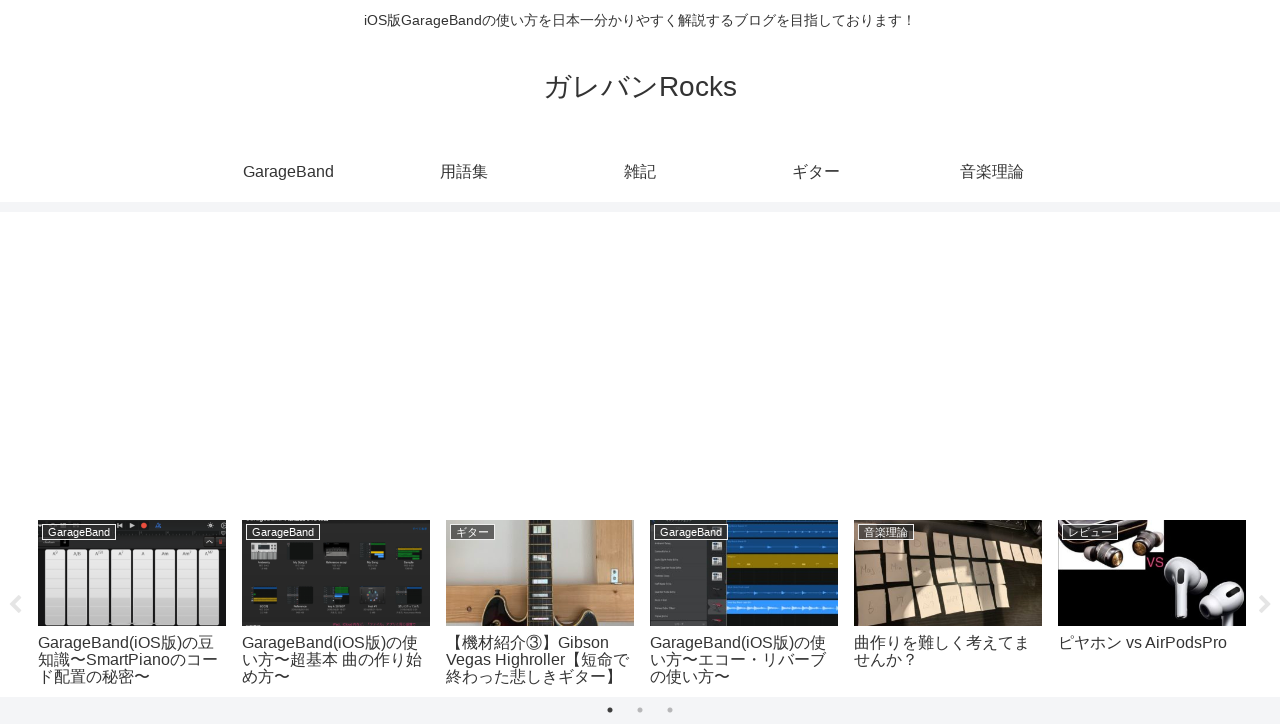

--- FILE ---
content_type: text/html; charset=UTF-8
request_url: https://garageband-rocks.com/drumtracks_drummer
body_size: 28147
content:
<!doctype html>
<html lang="ja">

<head>
<meta charset="utf-8">
<meta http-equiv="X-UA-Compatible" content="IE=edge">
<meta name="viewport" content="width=device-width, initial-scale=1.0, viewport-fit=cover"/>
<meta name="referrer" content="no-referrer-when-downgrade"/>

  
  <!-- Google Search Console -->
<meta name="google-site-verification" content="NjNqJvwEmjsMBIv125Xb_Rm98PZM1eoamc4WNjiH554" />
<!-- /Google Search Console -->
<!-- preconnect dns-prefetch -->
<link rel="preconnect dns-prefetch" href="//www.googletagmanager.com">
<link rel="preconnect dns-prefetch" href="//www.google-analytics.com">
<link rel="preconnect dns-prefetch" href="//ajax.googleapis.com">
<link rel="preconnect dns-prefetch" href="//cdnjs.cloudflare.com">
<link rel="preconnect dns-prefetch" href="//pagead2.googlesyndication.com">
<link rel="preconnect dns-prefetch" href="//googleads.g.doubleclick.net">
<link rel="preconnect dns-prefetch" href="//tpc.googlesyndication.com">
<link rel="preconnect dns-prefetch" href="//ad.doubleclick.net">
<link rel="preconnect dns-prefetch" href="//www.gstatic.com">
<link rel="preconnect dns-prefetch" href="//cse.google.com">
<link rel="preconnect dns-prefetch" href="//fonts.gstatic.com">
<link rel="preconnect dns-prefetch" href="//fonts.googleapis.com">
<link rel="preconnect dns-prefetch" href="//cms.quantserve.com">
<link rel="preconnect dns-prefetch" href="//secure.gravatar.com">
<link rel="preconnect dns-prefetch" href="//cdn.syndication.twimg.com">
<link rel="preconnect dns-prefetch" href="//cdn.jsdelivr.net">
<link rel="preconnect dns-prefetch" href="//images-fe.ssl-images-amazon.com">
<link rel="preconnect dns-prefetch" href="//completion.amazon.com">
<link rel="preconnect dns-prefetch" href="//m.media-amazon.com">
<link rel="preconnect dns-prefetch" href="//i.moshimo.com">
<link rel="preconnect dns-prefetch" href="//aml.valuecommerce.com">
<link rel="preconnect dns-prefetch" href="//dalc.valuecommerce.com">
<link rel="preconnect dns-prefetch" href="//dalb.valuecommerce.com">
<!-- Google Auto AdSense -->
<script>
  (adsbygoogle = window.adsbygoogle || []).push({
    google_ad_client: "ca-pub-2602574554787271",
    enable_page_level_ads: true
  });
</script>
<!-- End Google Auto AdSense -->
<title>GarageBand(iOS版)の使い方 DRUMMER  |  ガレバンRocks</title>

<!-- OGP -->
<meta property="og:type" content="article">
<meta property="og:description" content="GarageBand(iOS版)におけるドラムトラックの作り方を紹介。今回はDRUMMERの使い方や画面のボタンの意味を紹介しています。">
<meta property="og:title" content="GarageBand(iOS版)の使い方〜ドラムトラックの作り方② DRUMMER〜">
<meta property="og:url" content="https://garageband-rocks.com/drumtracks_drummer">
<meta property="og:image" content="https://garageband-rocks.com/wp-content/uploads/2019/02/4488F5A0-5DA6-4E79-BAF4-25905083A8FB.png">
<meta property="og:site_name" content="ガレバンRocks">
<meta property="og:locale" content="ja_JP">
<meta property="article:published_time" content="2019-02-06T01:16:50+09:00" />
<meta property="article:modified_time" content="2019-04-19T12:46:54+00:00" />
<meta property="article:section" content="GarageBand">
<meta property="article:tag" content="DAW">
<meta property="article:tag" content="Drum">
<meta property="article:tag" content="GarageBand">
<!-- /OGP -->

<!-- Twitter Card -->
<meta name="twitter:card" content="summary">
<meta property="twitter:description" content="GarageBand(iOS版)におけるドラムトラックの作り方を紹介。今回はDRUMMERの使い方や画面のボタンの意味を紹介しています。">
<meta property="twitter:title" content="GarageBand(iOS版)の使い方〜ドラムトラックの作り方② DRUMMER〜">
<meta property="twitter:url" content="https://garageband-rocks.com/drumtracks_drummer">
<meta name="twitter:image" content="https://garageband-rocks.com/wp-content/uploads/2019/02/4488F5A0-5DA6-4E79-BAF4-25905083A8FB.png">
<meta name="twitter:domain" content="garageband-rocks.com">
<meta name="twitter:creator" content="@holy_whimsybee">
<meta name="twitter:site" content="@holy_whimsybee">
<!-- /Twitter Card -->
<link rel='dns-prefetch' href='//webfonts.xserver.jp' />
<link rel='dns-prefetch' href='//ajax.googleapis.com' />
<link rel='dns-prefetch' href='//cdnjs.cloudflare.com' />
<link rel='dns-prefetch' href='//s0.wp.com' />
<link rel='dns-prefetch' href='//secure.gravatar.com' />
<link rel='dns-prefetch' href='//s.w.org' />
<link rel="alternate" type="application/rss+xml" title="ガレバンRocks &raquo; フィード" href="https://garageband-rocks.com/feed" />
<link rel="alternate" type="application/rss+xml" title="ガレバンRocks &raquo; コメントフィード" href="https://garageband-rocks.com/comments/feed" />
<link rel="alternate" type="application/rss+xml" title="ガレバンRocks &raquo; GarageBand(iOS版)の使い方〜ドラムトラックの作り方② DRUMMER〜 のコメントのフィード" href="https://garageband-rocks.com/drumtracks_drummer/feed" />
<link rel='stylesheet' id='cocoon-style-css'  href='https://garageband-rocks.com/wp-content/themes/cocoon-master/style.css?ver=5.1.19&#038;fver=20210222125137' media='all' />
<style id='cocoon-style-inline-css'>
.main{width:860px}.sidebar{width:376px}@media screen and (max-width:1280px){.wrap{width:auto}.main,.sidebar,.sidebar-left .main,.sidebar-left .sidebar{margin:0 .5%}.main{width:67.4%}.sidebar{padding:1.5%;width:30%}.entry-card-thumb{width:38%}.entry-card-content{margin-left:40%}}body::after{content:url(https://garageband-rocks.com/wp-content/themes/cocoon-master/lib/analytics/access.php?post_id=235&post_type=post);visibility:hidden;position:absolute;bottom:0;right:0;width:1px;height:1px;overflow:hidden;display:inline!important}.toc-checkbox{display:none}.toc-content{visibility:hidden;height:0;opacity:.2;transition:all .5s ease-out}.toc-checkbox:checked~.toc-content{visibility:visible;padding-top:.6em;height:100%;opacity:1}.toc-title::after{content:'[開く]';margin-left:.5em;cursor:pointer;font-size:.8em}.toc-title:hover::after{text-decoration:underline}.toc-checkbox:checked+.toc-title::after{content:'[閉じる]'}#respond{display:none}.entry-content>*,.demo .entry-content p{line-height:1.8}.article p,.demo .entry-content p,.article dl,.article ul,.article ol,.article blockquote,.article pre,.article table,.article .author-box,.article .blogcard-wrap,.article .login-user-only,.article .information-box,.article .question-box,.article .alert-box,.article .information,.article .question,.article .alert,.article .memo-box,.article .comment-box,.article .common-icon-box,.article .blank-box,.article .button-block,.article .micro-bottom,.article .caption-box,.article .tab-caption-box,.article .label-box,.article .toggle-wrap,.article .wp-block-image,.booklink-box,.article .kaerebalink-box,.article .tomarebalink-box,.article .product-item-box,.article .speech-wrap,.article .toc,.article .column-wrap,.article .new-entry-cards,.article .popular-entry-cards,.article .navi-entry-cards,.article .box-menus,.article .ranking-item,.article .wp-block-categories,.article .wp-block-archives,.article .wp-block-archives-dropdown,.article .wp-block-calendar,.article .rss-entry-cards,.article .ad-area,.article .wp-block-gallery,.article .wp-block-audio,.article .wp-block-cover,.article .wp-block-file,.article .wp-block-media-text,.article .wp-block-video,.article .wp-block-buttons,.article .wp-block-columns,.article .wp-block-separator,.article .components-placeholder,.article .wp-block-search,.article .wp-block-social-links,.article .timeline-box,.article .blogcard-type,.article .btn-wrap,.article .btn-wrap a,.article .block-box,.article .wp-block-embed,.article .wp-block-group,.article .wp-block-table,.article .scrollable-table,.article .wp-block-separator,[data-type="core/freeform"]{margin-bottom:1.4em}.article h2,.article h3,.article h4,.article h5,.article h6{margin-bottom:25.2px}@media screen and (max-width:480px){.page-body,.menu-content{font-size:16px}.article h2,.article h3,.article h4,.article h5,.article h6{margin-bottom:22.4px}}@media screen and (max-width:781px){.wp-block-column{margin-bottom:1.4em}}@media screen and (max-width:599px){.column-wrap>div{margin-bottom:1.4em}}.article h2,.article h3,.article h4,.article h5,.article h6{margin-top:1.87em}.article .micro-top{margin-bottom:.28em}.article .micro-bottom{margin-top:-1.26em}.article .micro-balloon{margin-bottom:.7em}.article .micro-bottom.micro-balloon{margin-top:-.98em}.blank-box.bb-key-color{border-color:#19448e}.iic-key-color li::before{color:#19448e}.blank-box.bb-tab.bb-key-color::before{background-color:#19448e}.tb-key-color .toggle-button{border:1px solid #19448e;background:#19448e;color:#fff}.tb-key-color .toggle-button::before{color:#ccc}.tb-key-color .toggle-checkbox:checked~.toggle-content{border-color:#19448e}.cb-key-color.caption-box{border-color:#19448e}.cb-key-color .caption-box-label{background-color:#19448e;color:#fff}.tcb-key-color .tab-caption-box-label{background-color:#19448e;color:#fff}.tcb-key-color .tab-caption-box-content{border-color:#19448e}.lb-key-color .label-box-content{border-color:#19448e}.mc-key-color{background-color:#19448e;color:#fff;border:0}.mc-key-color.micro-bottom::after{border-bottom-color:#19448e;border-top-color:transparent}.mc-key-color::before{border-top-color:transparent;border-bottom-color:transparent}.mc-key-color::after{border-top-color:#19448e}.btn-key-color,.btn-wrap.btn-wrap-key-color>a{background-color:#19448e}.has-text-color.has-key-color-color{color:#19448e}.has-background.has-key-color-background-color{background-color:#19448e}.article.page-body,body#tinymce.wp-editor{background-color:#fff}.article.page-body,.editor-post-title__block .editor-post-title__input,body#tinymce.wp-editor{color:#333}.body .has-key-color-background-color{background-color:#19448e}.body .has-key-color-color{color:#19448e}.body .has-key-color-border-color{border-color:#19448e}.btn-wrap.has-key-color-background-color>a{background-color:#19448e}.btn-wrap.has-key-color-color>a{color:#19448e}.btn-wrap.has-key-color-border-color>a{border-color:#19448e}.bb-tab.has-key-color-border-color .bb-label{background-color:#19448e}.toggle-wrap.has-key-color-border-color .toggle-button{background-color:#19448e}.toggle-wrap.has-key-color-border-color .toggle-button,.toggle-wrap.has-key-color-border-color .toggle-content{border-color:#19448e}.iconlist-box.has-key-color-icon-color li::before{color:#19448e}.micro-balloon.has-key-color-background-color{background-color:#19448e;border-color:transparent}.micro-balloon.has-key-color-background-color.micro-bottom::after{border-bottom-color:#19448e;border-top-color:transparent}.micro-balloon.has-key-color-background-color::before{border-top-color:transparent;border-bottom-color:transparent}.micro-balloon.has-key-color-background-color::after{border-top-color:#19448e}.micro-balloon.has-border-color.has-key-color-border-color{border-color:#19448e}.micro-balloon.micro-top.has-key-color-border-color::before{border-top-color:#19448e}.micro-balloon.micro-bottom.has-key-color-border-color::before{border-bottom-color:#19448e}.caption-box.has-key-color-border-color .box-label{background-color:#19448e}.tab-caption-box.has-key-color-border-color .box-label{background-color:#19448e}.tab-caption-box.has-key-color-border-color .box-content{border-color:#19448e}.tab-caption-box.has-key-color-background-color .box-content{background-color:#19448e}.label-box.has-key-color-border-color .box-content{border-color:#19448e}.label-box.has-key-color-background-color .box-content{background-color:#19448e}.sbp-l .speech-balloon.has-key-color-border-color::before{border-right-color:#19448e}.sbp-r .speech-balloon.has-key-color-border-color::before{border-left-color:#19448e}.sbp-l .speech-balloon.has-key-color-background-color::after{border-right-color:#19448e}.sbp-r .speech-balloon.has-key-color-background-color::after{border-left-color:#19448e}.sbs-line.sbp-r .speech-balloon.has-key-color-background-color{background-color:#19448e}.sbs-line.sbp-r .speech-balloon.has-key-color-border-color{border-color:#19448e}.speech-wrap.sbs-think .speech-balloon.has-key-color-border-color::before,.speech-wrap.sbs-think .speech-balloon.has-key-color-border-color::after{border-color:#19448e}.sbs-think .speech-balloon.has-key-color-background-color::before,.sbs-think .speech-balloon.has-key-color-background-color::after{background-color:#19448e}.timeline-box.has-key-color-point-color .timeline-item::before{background-color:#19448e}.body .has-red-background-color{background-color:#e60033}.body .has-red-color{color:#e60033}.body .has-red-border-color{border-color:#e60033}.btn-wrap.has-red-background-color>a{background-color:#e60033}.btn-wrap.has-red-color>a{color:#e60033}.btn-wrap.has-red-border-color>a{border-color:#e60033}.bb-tab.has-red-border-color .bb-label{background-color:#e60033}.toggle-wrap.has-red-border-color .toggle-button{background-color:#e60033}.toggle-wrap.has-red-border-color .toggle-button,.toggle-wrap.has-red-border-color .toggle-content{border-color:#e60033}.iconlist-box.has-red-icon-color li::before{color:#e60033}.micro-balloon.has-red-background-color{background-color:#e60033;border-color:transparent}.micro-balloon.has-red-background-color.micro-bottom::after{border-bottom-color:#e60033;border-top-color:transparent}.micro-balloon.has-red-background-color::before{border-top-color:transparent;border-bottom-color:transparent}.micro-balloon.has-red-background-color::after{border-top-color:#e60033}.micro-balloon.has-border-color.has-red-border-color{border-color:#e60033}.micro-balloon.micro-top.has-red-border-color::before{border-top-color:#e60033}.micro-balloon.micro-bottom.has-red-border-color::before{border-bottom-color:#e60033}.caption-box.has-red-border-color .box-label{background-color:#e60033}.tab-caption-box.has-red-border-color .box-label{background-color:#e60033}.tab-caption-box.has-red-border-color .box-content{border-color:#e60033}.tab-caption-box.has-red-background-color .box-content{background-color:#e60033}.label-box.has-red-border-color .box-content{border-color:#e60033}.label-box.has-red-background-color .box-content{background-color:#e60033}.sbp-l .speech-balloon.has-red-border-color::before{border-right-color:#e60033}.sbp-r .speech-balloon.has-red-border-color::before{border-left-color:#e60033}.sbp-l .speech-balloon.has-red-background-color::after{border-right-color:#e60033}.sbp-r .speech-balloon.has-red-background-color::after{border-left-color:#e60033}.sbs-line.sbp-r .speech-balloon.has-red-background-color{background-color:#e60033}.sbs-line.sbp-r .speech-balloon.has-red-border-color{border-color:#e60033}.speech-wrap.sbs-think .speech-balloon.has-red-border-color::before,.speech-wrap.sbs-think .speech-balloon.has-red-border-color::after{border-color:#e60033}.sbs-think .speech-balloon.has-red-background-color::before,.sbs-think .speech-balloon.has-red-background-color::after{background-color:#e60033}.timeline-box.has-red-point-color .timeline-item::before{background-color:#e60033}.body .has-pink-background-color{background-color:#e95295}.body .has-pink-color{color:#e95295}.body .has-pink-border-color{border-color:#e95295}.btn-wrap.has-pink-background-color>a{background-color:#e95295}.btn-wrap.has-pink-color>a{color:#e95295}.btn-wrap.has-pink-border-color>a{border-color:#e95295}.bb-tab.has-pink-border-color .bb-label{background-color:#e95295}.toggle-wrap.has-pink-border-color .toggle-button{background-color:#e95295}.toggle-wrap.has-pink-border-color .toggle-button,.toggle-wrap.has-pink-border-color .toggle-content{border-color:#e95295}.iconlist-box.has-pink-icon-color li::before{color:#e95295}.micro-balloon.has-pink-background-color{background-color:#e95295;border-color:transparent}.micro-balloon.has-pink-background-color.micro-bottom::after{border-bottom-color:#e95295;border-top-color:transparent}.micro-balloon.has-pink-background-color::before{border-top-color:transparent;border-bottom-color:transparent}.micro-balloon.has-pink-background-color::after{border-top-color:#e95295}.micro-balloon.has-border-color.has-pink-border-color{border-color:#e95295}.micro-balloon.micro-top.has-pink-border-color::before{border-top-color:#e95295}.micro-balloon.micro-bottom.has-pink-border-color::before{border-bottom-color:#e95295}.caption-box.has-pink-border-color .box-label{background-color:#e95295}.tab-caption-box.has-pink-border-color .box-label{background-color:#e95295}.tab-caption-box.has-pink-border-color .box-content{border-color:#e95295}.tab-caption-box.has-pink-background-color .box-content{background-color:#e95295}.label-box.has-pink-border-color .box-content{border-color:#e95295}.label-box.has-pink-background-color .box-content{background-color:#e95295}.sbp-l .speech-balloon.has-pink-border-color::before{border-right-color:#e95295}.sbp-r .speech-balloon.has-pink-border-color::before{border-left-color:#e95295}.sbp-l .speech-balloon.has-pink-background-color::after{border-right-color:#e95295}.sbp-r .speech-balloon.has-pink-background-color::after{border-left-color:#e95295}.sbs-line.sbp-r .speech-balloon.has-pink-background-color{background-color:#e95295}.sbs-line.sbp-r .speech-balloon.has-pink-border-color{border-color:#e95295}.speech-wrap.sbs-think .speech-balloon.has-pink-border-color::before,.speech-wrap.sbs-think .speech-balloon.has-pink-border-color::after{border-color:#e95295}.sbs-think .speech-balloon.has-pink-background-color::before,.sbs-think .speech-balloon.has-pink-background-color::after{background-color:#e95295}.timeline-box.has-pink-point-color .timeline-item::before{background-color:#e95295}.body .has-purple-background-color{background-color:#884898}.body .has-purple-color{color:#884898}.body .has-purple-border-color{border-color:#884898}.btn-wrap.has-purple-background-color>a{background-color:#884898}.btn-wrap.has-purple-color>a{color:#884898}.btn-wrap.has-purple-border-color>a{border-color:#884898}.bb-tab.has-purple-border-color .bb-label{background-color:#884898}.toggle-wrap.has-purple-border-color .toggle-button{background-color:#884898}.toggle-wrap.has-purple-border-color .toggle-button,.toggle-wrap.has-purple-border-color .toggle-content{border-color:#884898}.iconlist-box.has-purple-icon-color li::before{color:#884898}.micro-balloon.has-purple-background-color{background-color:#884898;border-color:transparent}.micro-balloon.has-purple-background-color.micro-bottom::after{border-bottom-color:#884898;border-top-color:transparent}.micro-balloon.has-purple-background-color::before{border-top-color:transparent;border-bottom-color:transparent}.micro-balloon.has-purple-background-color::after{border-top-color:#884898}.micro-balloon.has-border-color.has-purple-border-color{border-color:#884898}.micro-balloon.micro-top.has-purple-border-color::before{border-top-color:#884898}.micro-balloon.micro-bottom.has-purple-border-color::before{border-bottom-color:#884898}.caption-box.has-purple-border-color .box-label{background-color:#884898}.tab-caption-box.has-purple-border-color .box-label{background-color:#884898}.tab-caption-box.has-purple-border-color .box-content{border-color:#884898}.tab-caption-box.has-purple-background-color .box-content{background-color:#884898}.label-box.has-purple-border-color .box-content{border-color:#884898}.label-box.has-purple-background-color .box-content{background-color:#884898}.sbp-l .speech-balloon.has-purple-border-color::before{border-right-color:#884898}.sbp-r .speech-balloon.has-purple-border-color::before{border-left-color:#884898}.sbp-l .speech-balloon.has-purple-background-color::after{border-right-color:#884898}.sbp-r .speech-balloon.has-purple-background-color::after{border-left-color:#884898}.sbs-line.sbp-r .speech-balloon.has-purple-background-color{background-color:#884898}.sbs-line.sbp-r .speech-balloon.has-purple-border-color{border-color:#884898}.speech-wrap.sbs-think .speech-balloon.has-purple-border-color::before,.speech-wrap.sbs-think .speech-balloon.has-purple-border-color::after{border-color:#884898}.sbs-think .speech-balloon.has-purple-background-color::before,.sbs-think .speech-balloon.has-purple-background-color::after{background-color:#884898}.timeline-box.has-purple-point-color .timeline-item::before{background-color:#884898}.body .has-deep-background-color{background-color:#55295b}.body .has-deep-color{color:#55295b}.body .has-deep-border-color{border-color:#55295b}.btn-wrap.has-deep-background-color>a{background-color:#55295b}.btn-wrap.has-deep-color>a{color:#55295b}.btn-wrap.has-deep-border-color>a{border-color:#55295b}.bb-tab.has-deep-border-color .bb-label{background-color:#55295b}.toggle-wrap.has-deep-border-color .toggle-button{background-color:#55295b}.toggle-wrap.has-deep-border-color .toggle-button,.toggle-wrap.has-deep-border-color .toggle-content{border-color:#55295b}.iconlist-box.has-deep-icon-color li::before{color:#55295b}.micro-balloon.has-deep-background-color{background-color:#55295b;border-color:transparent}.micro-balloon.has-deep-background-color.micro-bottom::after{border-bottom-color:#55295b;border-top-color:transparent}.micro-balloon.has-deep-background-color::before{border-top-color:transparent;border-bottom-color:transparent}.micro-balloon.has-deep-background-color::after{border-top-color:#55295b}.micro-balloon.has-border-color.has-deep-border-color{border-color:#55295b}.micro-balloon.micro-top.has-deep-border-color::before{border-top-color:#55295b}.micro-balloon.micro-bottom.has-deep-border-color::before{border-bottom-color:#55295b}.caption-box.has-deep-border-color .box-label{background-color:#55295b}.tab-caption-box.has-deep-border-color .box-label{background-color:#55295b}.tab-caption-box.has-deep-border-color .box-content{border-color:#55295b}.tab-caption-box.has-deep-background-color .box-content{background-color:#55295b}.label-box.has-deep-border-color .box-content{border-color:#55295b}.label-box.has-deep-background-color .box-content{background-color:#55295b}.sbp-l .speech-balloon.has-deep-border-color::before{border-right-color:#55295b}.sbp-r .speech-balloon.has-deep-border-color::before{border-left-color:#55295b}.sbp-l .speech-balloon.has-deep-background-color::after{border-right-color:#55295b}.sbp-r .speech-balloon.has-deep-background-color::after{border-left-color:#55295b}.sbs-line.sbp-r .speech-balloon.has-deep-background-color{background-color:#55295b}.sbs-line.sbp-r .speech-balloon.has-deep-border-color{border-color:#55295b}.speech-wrap.sbs-think .speech-balloon.has-deep-border-color::before,.speech-wrap.sbs-think .speech-balloon.has-deep-border-color::after{border-color:#55295b}.sbs-think .speech-balloon.has-deep-background-color::before,.sbs-think .speech-balloon.has-deep-background-color::after{background-color:#55295b}.timeline-box.has-deep-point-color .timeline-item::before{background-color:#55295b}.body .has-indigo-background-color{background-color:#1e50a2}.body .has-indigo-color{color:#1e50a2}.body .has-indigo-border-color{border-color:#1e50a2}.btn-wrap.has-indigo-background-color>a{background-color:#1e50a2}.btn-wrap.has-indigo-color>a{color:#1e50a2}.btn-wrap.has-indigo-border-color>a{border-color:#1e50a2}.bb-tab.has-indigo-border-color .bb-label{background-color:#1e50a2}.toggle-wrap.has-indigo-border-color .toggle-button{background-color:#1e50a2}.toggle-wrap.has-indigo-border-color .toggle-button,.toggle-wrap.has-indigo-border-color .toggle-content{border-color:#1e50a2}.iconlist-box.has-indigo-icon-color li::before{color:#1e50a2}.micro-balloon.has-indigo-background-color{background-color:#1e50a2;border-color:transparent}.micro-balloon.has-indigo-background-color.micro-bottom::after{border-bottom-color:#1e50a2;border-top-color:transparent}.micro-balloon.has-indigo-background-color::before{border-top-color:transparent;border-bottom-color:transparent}.micro-balloon.has-indigo-background-color::after{border-top-color:#1e50a2}.micro-balloon.has-border-color.has-indigo-border-color{border-color:#1e50a2}.micro-balloon.micro-top.has-indigo-border-color::before{border-top-color:#1e50a2}.micro-balloon.micro-bottom.has-indigo-border-color::before{border-bottom-color:#1e50a2}.caption-box.has-indigo-border-color .box-label{background-color:#1e50a2}.tab-caption-box.has-indigo-border-color .box-label{background-color:#1e50a2}.tab-caption-box.has-indigo-border-color .box-content{border-color:#1e50a2}.tab-caption-box.has-indigo-background-color .box-content{background-color:#1e50a2}.label-box.has-indigo-border-color .box-content{border-color:#1e50a2}.label-box.has-indigo-background-color .box-content{background-color:#1e50a2}.sbp-l .speech-balloon.has-indigo-border-color::before{border-right-color:#1e50a2}.sbp-r .speech-balloon.has-indigo-border-color::before{border-left-color:#1e50a2}.sbp-l .speech-balloon.has-indigo-background-color::after{border-right-color:#1e50a2}.sbp-r .speech-balloon.has-indigo-background-color::after{border-left-color:#1e50a2}.sbs-line.sbp-r .speech-balloon.has-indigo-background-color{background-color:#1e50a2}.sbs-line.sbp-r .speech-balloon.has-indigo-border-color{border-color:#1e50a2}.speech-wrap.sbs-think .speech-balloon.has-indigo-border-color::before,.speech-wrap.sbs-think .speech-balloon.has-indigo-border-color::after{border-color:#1e50a2}.sbs-think .speech-balloon.has-indigo-background-color::before,.sbs-think .speech-balloon.has-indigo-background-color::after{background-color:#1e50a2}.timeline-box.has-indigo-point-color .timeline-item::before{background-color:#1e50a2}.body .has-blue-background-color{background-color:#0095d9}.body .has-blue-color{color:#0095d9}.body .has-blue-border-color{border-color:#0095d9}.btn-wrap.has-blue-background-color>a{background-color:#0095d9}.btn-wrap.has-blue-color>a{color:#0095d9}.btn-wrap.has-blue-border-color>a{border-color:#0095d9}.bb-tab.has-blue-border-color .bb-label{background-color:#0095d9}.toggle-wrap.has-blue-border-color .toggle-button{background-color:#0095d9}.toggle-wrap.has-blue-border-color .toggle-button,.toggle-wrap.has-blue-border-color .toggle-content{border-color:#0095d9}.iconlist-box.has-blue-icon-color li::before{color:#0095d9}.micro-balloon.has-blue-background-color{background-color:#0095d9;border-color:transparent}.micro-balloon.has-blue-background-color.micro-bottom::after{border-bottom-color:#0095d9;border-top-color:transparent}.micro-balloon.has-blue-background-color::before{border-top-color:transparent;border-bottom-color:transparent}.micro-balloon.has-blue-background-color::after{border-top-color:#0095d9}.micro-balloon.has-border-color.has-blue-border-color{border-color:#0095d9}.micro-balloon.micro-top.has-blue-border-color::before{border-top-color:#0095d9}.micro-balloon.micro-bottom.has-blue-border-color::before{border-bottom-color:#0095d9}.caption-box.has-blue-border-color .box-label{background-color:#0095d9}.tab-caption-box.has-blue-border-color .box-label{background-color:#0095d9}.tab-caption-box.has-blue-border-color .box-content{border-color:#0095d9}.tab-caption-box.has-blue-background-color .box-content{background-color:#0095d9}.label-box.has-blue-border-color .box-content{border-color:#0095d9}.label-box.has-blue-background-color .box-content{background-color:#0095d9}.sbp-l .speech-balloon.has-blue-border-color::before{border-right-color:#0095d9}.sbp-r .speech-balloon.has-blue-border-color::before{border-left-color:#0095d9}.sbp-l .speech-balloon.has-blue-background-color::after{border-right-color:#0095d9}.sbp-r .speech-balloon.has-blue-background-color::after{border-left-color:#0095d9}.sbs-line.sbp-r .speech-balloon.has-blue-background-color{background-color:#0095d9}.sbs-line.sbp-r .speech-balloon.has-blue-border-color{border-color:#0095d9}.speech-wrap.sbs-think .speech-balloon.has-blue-border-color::before,.speech-wrap.sbs-think .speech-balloon.has-blue-border-color::after{border-color:#0095d9}.sbs-think .speech-balloon.has-blue-background-color::before,.sbs-think .speech-balloon.has-blue-background-color::after{background-color:#0095d9}.timeline-box.has-blue-point-color .timeline-item::before{background-color:#0095d9}.body .has-light-blue-background-color{background-color:#2ca9e1}.body .has-light-blue-color{color:#2ca9e1}.body .has-light-blue-border-color{border-color:#2ca9e1}.btn-wrap.has-light-blue-background-color>a{background-color:#2ca9e1}.btn-wrap.has-light-blue-color>a{color:#2ca9e1}.btn-wrap.has-light-blue-border-color>a{border-color:#2ca9e1}.bb-tab.has-light-blue-border-color .bb-label{background-color:#2ca9e1}.toggle-wrap.has-light-blue-border-color .toggle-button{background-color:#2ca9e1}.toggle-wrap.has-light-blue-border-color .toggle-button,.toggle-wrap.has-light-blue-border-color .toggle-content{border-color:#2ca9e1}.iconlist-box.has-light-blue-icon-color li::before{color:#2ca9e1}.micro-balloon.has-light-blue-background-color{background-color:#2ca9e1;border-color:transparent}.micro-balloon.has-light-blue-background-color.micro-bottom::after{border-bottom-color:#2ca9e1;border-top-color:transparent}.micro-balloon.has-light-blue-background-color::before{border-top-color:transparent;border-bottom-color:transparent}.micro-balloon.has-light-blue-background-color::after{border-top-color:#2ca9e1}.micro-balloon.has-border-color.has-light-blue-border-color{border-color:#2ca9e1}.micro-balloon.micro-top.has-light-blue-border-color::before{border-top-color:#2ca9e1}.micro-balloon.micro-bottom.has-light-blue-border-color::before{border-bottom-color:#2ca9e1}.caption-box.has-light-blue-border-color .box-label{background-color:#2ca9e1}.tab-caption-box.has-light-blue-border-color .box-label{background-color:#2ca9e1}.tab-caption-box.has-light-blue-border-color .box-content{border-color:#2ca9e1}.tab-caption-box.has-light-blue-background-color .box-content{background-color:#2ca9e1}.label-box.has-light-blue-border-color .box-content{border-color:#2ca9e1}.label-box.has-light-blue-background-color .box-content{background-color:#2ca9e1}.sbp-l .speech-balloon.has-light-blue-border-color::before{border-right-color:#2ca9e1}.sbp-r .speech-balloon.has-light-blue-border-color::before{border-left-color:#2ca9e1}.sbp-l .speech-balloon.has-light-blue-background-color::after{border-right-color:#2ca9e1}.sbp-r .speech-balloon.has-light-blue-background-color::after{border-left-color:#2ca9e1}.sbs-line.sbp-r .speech-balloon.has-light-blue-background-color{background-color:#2ca9e1}.sbs-line.sbp-r .speech-balloon.has-light-blue-border-color{border-color:#2ca9e1}.speech-wrap.sbs-think .speech-balloon.has-light-blue-border-color::before,.speech-wrap.sbs-think .speech-balloon.has-light-blue-border-color::after{border-color:#2ca9e1}.sbs-think .speech-balloon.has-light-blue-background-color::before,.sbs-think .speech-balloon.has-light-blue-background-color::after{background-color:#2ca9e1}.timeline-box.has-light-blue-point-color .timeline-item::before{background-color:#2ca9e1}.body .has-cyan-background-color{background-color:#00a3af}.body .has-cyan-color{color:#00a3af}.body .has-cyan-border-color{border-color:#00a3af}.btn-wrap.has-cyan-background-color>a{background-color:#00a3af}.btn-wrap.has-cyan-color>a{color:#00a3af}.btn-wrap.has-cyan-border-color>a{border-color:#00a3af}.bb-tab.has-cyan-border-color .bb-label{background-color:#00a3af}.toggle-wrap.has-cyan-border-color .toggle-button{background-color:#00a3af}.toggle-wrap.has-cyan-border-color .toggle-button,.toggle-wrap.has-cyan-border-color .toggle-content{border-color:#00a3af}.iconlist-box.has-cyan-icon-color li::before{color:#00a3af}.micro-balloon.has-cyan-background-color{background-color:#00a3af;border-color:transparent}.micro-balloon.has-cyan-background-color.micro-bottom::after{border-bottom-color:#00a3af;border-top-color:transparent}.micro-balloon.has-cyan-background-color::before{border-top-color:transparent;border-bottom-color:transparent}.micro-balloon.has-cyan-background-color::after{border-top-color:#00a3af}.micro-balloon.has-border-color.has-cyan-border-color{border-color:#00a3af}.micro-balloon.micro-top.has-cyan-border-color::before{border-top-color:#00a3af}.micro-balloon.micro-bottom.has-cyan-border-color::before{border-bottom-color:#00a3af}.caption-box.has-cyan-border-color .box-label{background-color:#00a3af}.tab-caption-box.has-cyan-border-color .box-label{background-color:#00a3af}.tab-caption-box.has-cyan-border-color .box-content{border-color:#00a3af}.tab-caption-box.has-cyan-background-color .box-content{background-color:#00a3af}.label-box.has-cyan-border-color .box-content{border-color:#00a3af}.label-box.has-cyan-background-color .box-content{background-color:#00a3af}.sbp-l .speech-balloon.has-cyan-border-color::before{border-right-color:#00a3af}.sbp-r .speech-balloon.has-cyan-border-color::before{border-left-color:#00a3af}.sbp-l .speech-balloon.has-cyan-background-color::after{border-right-color:#00a3af}.sbp-r .speech-balloon.has-cyan-background-color::after{border-left-color:#00a3af}.sbs-line.sbp-r .speech-balloon.has-cyan-background-color{background-color:#00a3af}.sbs-line.sbp-r .speech-balloon.has-cyan-border-color{border-color:#00a3af}.speech-wrap.sbs-think .speech-balloon.has-cyan-border-color::before,.speech-wrap.sbs-think .speech-balloon.has-cyan-border-color::after{border-color:#00a3af}.sbs-think .speech-balloon.has-cyan-background-color::before,.sbs-think .speech-balloon.has-cyan-background-color::after{background-color:#00a3af}.timeline-box.has-cyan-point-color .timeline-item::before{background-color:#00a3af}.body .has-teal-background-color{background-color:#007b43}.body .has-teal-color{color:#007b43}.body .has-teal-border-color{border-color:#007b43}.btn-wrap.has-teal-background-color>a{background-color:#007b43}.btn-wrap.has-teal-color>a{color:#007b43}.btn-wrap.has-teal-border-color>a{border-color:#007b43}.bb-tab.has-teal-border-color .bb-label{background-color:#007b43}.toggle-wrap.has-teal-border-color .toggle-button{background-color:#007b43}.toggle-wrap.has-teal-border-color .toggle-button,.toggle-wrap.has-teal-border-color .toggle-content{border-color:#007b43}.iconlist-box.has-teal-icon-color li::before{color:#007b43}.micro-balloon.has-teal-background-color{background-color:#007b43;border-color:transparent}.micro-balloon.has-teal-background-color.micro-bottom::after{border-bottom-color:#007b43;border-top-color:transparent}.micro-balloon.has-teal-background-color::before{border-top-color:transparent;border-bottom-color:transparent}.micro-balloon.has-teal-background-color::after{border-top-color:#007b43}.micro-balloon.has-border-color.has-teal-border-color{border-color:#007b43}.micro-balloon.micro-top.has-teal-border-color::before{border-top-color:#007b43}.micro-balloon.micro-bottom.has-teal-border-color::before{border-bottom-color:#007b43}.caption-box.has-teal-border-color .box-label{background-color:#007b43}.tab-caption-box.has-teal-border-color .box-label{background-color:#007b43}.tab-caption-box.has-teal-border-color .box-content{border-color:#007b43}.tab-caption-box.has-teal-background-color .box-content{background-color:#007b43}.label-box.has-teal-border-color .box-content{border-color:#007b43}.label-box.has-teal-background-color .box-content{background-color:#007b43}.sbp-l .speech-balloon.has-teal-border-color::before{border-right-color:#007b43}.sbp-r .speech-balloon.has-teal-border-color::before{border-left-color:#007b43}.sbp-l .speech-balloon.has-teal-background-color::after{border-right-color:#007b43}.sbp-r .speech-balloon.has-teal-background-color::after{border-left-color:#007b43}.sbs-line.sbp-r .speech-balloon.has-teal-background-color{background-color:#007b43}.sbs-line.sbp-r .speech-balloon.has-teal-border-color{border-color:#007b43}.speech-wrap.sbs-think .speech-balloon.has-teal-border-color::before,.speech-wrap.sbs-think .speech-balloon.has-teal-border-color::after{border-color:#007b43}.sbs-think .speech-balloon.has-teal-background-color::before,.sbs-think .speech-balloon.has-teal-background-color::after{background-color:#007b43}.timeline-box.has-teal-point-color .timeline-item::before{background-color:#007b43}.body .has-green-background-color{background-color:#3eb370}.body .has-green-color{color:#3eb370}.body .has-green-border-color{border-color:#3eb370}.btn-wrap.has-green-background-color>a{background-color:#3eb370}.btn-wrap.has-green-color>a{color:#3eb370}.btn-wrap.has-green-border-color>a{border-color:#3eb370}.bb-tab.has-green-border-color .bb-label{background-color:#3eb370}.toggle-wrap.has-green-border-color .toggle-button{background-color:#3eb370}.toggle-wrap.has-green-border-color .toggle-button,.toggle-wrap.has-green-border-color .toggle-content{border-color:#3eb370}.iconlist-box.has-green-icon-color li::before{color:#3eb370}.micro-balloon.has-green-background-color{background-color:#3eb370;border-color:transparent}.micro-balloon.has-green-background-color.micro-bottom::after{border-bottom-color:#3eb370;border-top-color:transparent}.micro-balloon.has-green-background-color::before{border-top-color:transparent;border-bottom-color:transparent}.micro-balloon.has-green-background-color::after{border-top-color:#3eb370}.micro-balloon.has-border-color.has-green-border-color{border-color:#3eb370}.micro-balloon.micro-top.has-green-border-color::before{border-top-color:#3eb370}.micro-balloon.micro-bottom.has-green-border-color::before{border-bottom-color:#3eb370}.caption-box.has-green-border-color .box-label{background-color:#3eb370}.tab-caption-box.has-green-border-color .box-label{background-color:#3eb370}.tab-caption-box.has-green-border-color .box-content{border-color:#3eb370}.tab-caption-box.has-green-background-color .box-content{background-color:#3eb370}.label-box.has-green-border-color .box-content{border-color:#3eb370}.label-box.has-green-background-color .box-content{background-color:#3eb370}.sbp-l .speech-balloon.has-green-border-color::before{border-right-color:#3eb370}.sbp-r .speech-balloon.has-green-border-color::before{border-left-color:#3eb370}.sbp-l .speech-balloon.has-green-background-color::after{border-right-color:#3eb370}.sbp-r .speech-balloon.has-green-background-color::after{border-left-color:#3eb370}.sbs-line.sbp-r .speech-balloon.has-green-background-color{background-color:#3eb370}.sbs-line.sbp-r .speech-balloon.has-green-border-color{border-color:#3eb370}.speech-wrap.sbs-think .speech-balloon.has-green-border-color::before,.speech-wrap.sbs-think .speech-balloon.has-green-border-color::after{border-color:#3eb370}.sbs-think .speech-balloon.has-green-background-color::before,.sbs-think .speech-balloon.has-green-background-color::after{background-color:#3eb370}.timeline-box.has-green-point-color .timeline-item::before{background-color:#3eb370}.body .has-light-green-background-color{background-color:#8bc34a}.body .has-light-green-color{color:#8bc34a}.body .has-light-green-border-color{border-color:#8bc34a}.btn-wrap.has-light-green-background-color>a{background-color:#8bc34a}.btn-wrap.has-light-green-color>a{color:#8bc34a}.btn-wrap.has-light-green-border-color>a{border-color:#8bc34a}.bb-tab.has-light-green-border-color .bb-label{background-color:#8bc34a}.toggle-wrap.has-light-green-border-color .toggle-button{background-color:#8bc34a}.toggle-wrap.has-light-green-border-color .toggle-button,.toggle-wrap.has-light-green-border-color .toggle-content{border-color:#8bc34a}.iconlist-box.has-light-green-icon-color li::before{color:#8bc34a}.micro-balloon.has-light-green-background-color{background-color:#8bc34a;border-color:transparent}.micro-balloon.has-light-green-background-color.micro-bottom::after{border-bottom-color:#8bc34a;border-top-color:transparent}.micro-balloon.has-light-green-background-color::before{border-top-color:transparent;border-bottom-color:transparent}.micro-balloon.has-light-green-background-color::after{border-top-color:#8bc34a}.micro-balloon.has-border-color.has-light-green-border-color{border-color:#8bc34a}.micro-balloon.micro-top.has-light-green-border-color::before{border-top-color:#8bc34a}.micro-balloon.micro-bottom.has-light-green-border-color::before{border-bottom-color:#8bc34a}.caption-box.has-light-green-border-color .box-label{background-color:#8bc34a}.tab-caption-box.has-light-green-border-color .box-label{background-color:#8bc34a}.tab-caption-box.has-light-green-border-color .box-content{border-color:#8bc34a}.tab-caption-box.has-light-green-background-color .box-content{background-color:#8bc34a}.label-box.has-light-green-border-color .box-content{border-color:#8bc34a}.label-box.has-light-green-background-color .box-content{background-color:#8bc34a}.sbp-l .speech-balloon.has-light-green-border-color::before{border-right-color:#8bc34a}.sbp-r .speech-balloon.has-light-green-border-color::before{border-left-color:#8bc34a}.sbp-l .speech-balloon.has-light-green-background-color::after{border-right-color:#8bc34a}.sbp-r .speech-balloon.has-light-green-background-color::after{border-left-color:#8bc34a}.sbs-line.sbp-r .speech-balloon.has-light-green-background-color{background-color:#8bc34a}.sbs-line.sbp-r .speech-balloon.has-light-green-border-color{border-color:#8bc34a}.speech-wrap.sbs-think .speech-balloon.has-light-green-border-color::before,.speech-wrap.sbs-think .speech-balloon.has-light-green-border-color::after{border-color:#8bc34a}.sbs-think .speech-balloon.has-light-green-background-color::before,.sbs-think .speech-balloon.has-light-green-background-color::after{background-color:#8bc34a}.timeline-box.has-light-green-point-color .timeline-item::before{background-color:#8bc34a}.body .has-lime-background-color{background-color:#c3d825}.body .has-lime-color{color:#c3d825}.body .has-lime-border-color{border-color:#c3d825}.btn-wrap.has-lime-background-color>a{background-color:#c3d825}.btn-wrap.has-lime-color>a{color:#c3d825}.btn-wrap.has-lime-border-color>a{border-color:#c3d825}.bb-tab.has-lime-border-color .bb-label{background-color:#c3d825}.toggle-wrap.has-lime-border-color .toggle-button{background-color:#c3d825}.toggle-wrap.has-lime-border-color .toggle-button,.toggle-wrap.has-lime-border-color .toggle-content{border-color:#c3d825}.iconlist-box.has-lime-icon-color li::before{color:#c3d825}.micro-balloon.has-lime-background-color{background-color:#c3d825;border-color:transparent}.micro-balloon.has-lime-background-color.micro-bottom::after{border-bottom-color:#c3d825;border-top-color:transparent}.micro-balloon.has-lime-background-color::before{border-top-color:transparent;border-bottom-color:transparent}.micro-balloon.has-lime-background-color::after{border-top-color:#c3d825}.micro-balloon.has-border-color.has-lime-border-color{border-color:#c3d825}.micro-balloon.micro-top.has-lime-border-color::before{border-top-color:#c3d825}.micro-balloon.micro-bottom.has-lime-border-color::before{border-bottom-color:#c3d825}.caption-box.has-lime-border-color .box-label{background-color:#c3d825}.tab-caption-box.has-lime-border-color .box-label{background-color:#c3d825}.tab-caption-box.has-lime-border-color .box-content{border-color:#c3d825}.tab-caption-box.has-lime-background-color .box-content{background-color:#c3d825}.label-box.has-lime-border-color .box-content{border-color:#c3d825}.label-box.has-lime-background-color .box-content{background-color:#c3d825}.sbp-l .speech-balloon.has-lime-border-color::before{border-right-color:#c3d825}.sbp-r .speech-balloon.has-lime-border-color::before{border-left-color:#c3d825}.sbp-l .speech-balloon.has-lime-background-color::after{border-right-color:#c3d825}.sbp-r .speech-balloon.has-lime-background-color::after{border-left-color:#c3d825}.sbs-line.sbp-r .speech-balloon.has-lime-background-color{background-color:#c3d825}.sbs-line.sbp-r .speech-balloon.has-lime-border-color{border-color:#c3d825}.speech-wrap.sbs-think .speech-balloon.has-lime-border-color::before,.speech-wrap.sbs-think .speech-balloon.has-lime-border-color::after{border-color:#c3d825}.sbs-think .speech-balloon.has-lime-background-color::before,.sbs-think .speech-balloon.has-lime-background-color::after{background-color:#c3d825}.timeline-box.has-lime-point-color .timeline-item::before{background-color:#c3d825}.body .has-yellow-background-color{background-color:#ffd900}.body .has-yellow-color{color:#ffd900}.body .has-yellow-border-color{border-color:#ffd900}.btn-wrap.has-yellow-background-color>a{background-color:#ffd900}.btn-wrap.has-yellow-color>a{color:#ffd900}.btn-wrap.has-yellow-border-color>a{border-color:#ffd900}.bb-tab.has-yellow-border-color .bb-label{background-color:#ffd900}.toggle-wrap.has-yellow-border-color .toggle-button{background-color:#ffd900}.toggle-wrap.has-yellow-border-color .toggle-button,.toggle-wrap.has-yellow-border-color .toggle-content{border-color:#ffd900}.iconlist-box.has-yellow-icon-color li::before{color:#ffd900}.micro-balloon.has-yellow-background-color{background-color:#ffd900;border-color:transparent}.micro-balloon.has-yellow-background-color.micro-bottom::after{border-bottom-color:#ffd900;border-top-color:transparent}.micro-balloon.has-yellow-background-color::before{border-top-color:transparent;border-bottom-color:transparent}.micro-balloon.has-yellow-background-color::after{border-top-color:#ffd900}.micro-balloon.has-border-color.has-yellow-border-color{border-color:#ffd900}.micro-balloon.micro-top.has-yellow-border-color::before{border-top-color:#ffd900}.micro-balloon.micro-bottom.has-yellow-border-color::before{border-bottom-color:#ffd900}.caption-box.has-yellow-border-color .box-label{background-color:#ffd900}.tab-caption-box.has-yellow-border-color .box-label{background-color:#ffd900}.tab-caption-box.has-yellow-border-color .box-content{border-color:#ffd900}.tab-caption-box.has-yellow-background-color .box-content{background-color:#ffd900}.label-box.has-yellow-border-color .box-content{border-color:#ffd900}.label-box.has-yellow-background-color .box-content{background-color:#ffd900}.sbp-l .speech-balloon.has-yellow-border-color::before{border-right-color:#ffd900}.sbp-r .speech-balloon.has-yellow-border-color::before{border-left-color:#ffd900}.sbp-l .speech-balloon.has-yellow-background-color::after{border-right-color:#ffd900}.sbp-r .speech-balloon.has-yellow-background-color::after{border-left-color:#ffd900}.sbs-line.sbp-r .speech-balloon.has-yellow-background-color{background-color:#ffd900}.sbs-line.sbp-r .speech-balloon.has-yellow-border-color{border-color:#ffd900}.speech-wrap.sbs-think .speech-balloon.has-yellow-border-color::before,.speech-wrap.sbs-think .speech-balloon.has-yellow-border-color::after{border-color:#ffd900}.sbs-think .speech-balloon.has-yellow-background-color::before,.sbs-think .speech-balloon.has-yellow-background-color::after{background-color:#ffd900}.timeline-box.has-yellow-point-color .timeline-item::before{background-color:#ffd900}.body .has-amber-background-color{background-color:#ffc107}.body .has-amber-color{color:#ffc107}.body .has-amber-border-color{border-color:#ffc107}.btn-wrap.has-amber-background-color>a{background-color:#ffc107}.btn-wrap.has-amber-color>a{color:#ffc107}.btn-wrap.has-amber-border-color>a{border-color:#ffc107}.bb-tab.has-amber-border-color .bb-label{background-color:#ffc107}.toggle-wrap.has-amber-border-color .toggle-button{background-color:#ffc107}.toggle-wrap.has-amber-border-color .toggle-button,.toggle-wrap.has-amber-border-color .toggle-content{border-color:#ffc107}.iconlist-box.has-amber-icon-color li::before{color:#ffc107}.micro-balloon.has-amber-background-color{background-color:#ffc107;border-color:transparent}.micro-balloon.has-amber-background-color.micro-bottom::after{border-bottom-color:#ffc107;border-top-color:transparent}.micro-balloon.has-amber-background-color::before{border-top-color:transparent;border-bottom-color:transparent}.micro-balloon.has-amber-background-color::after{border-top-color:#ffc107}.micro-balloon.has-border-color.has-amber-border-color{border-color:#ffc107}.micro-balloon.micro-top.has-amber-border-color::before{border-top-color:#ffc107}.micro-balloon.micro-bottom.has-amber-border-color::before{border-bottom-color:#ffc107}.caption-box.has-amber-border-color .box-label{background-color:#ffc107}.tab-caption-box.has-amber-border-color .box-label{background-color:#ffc107}.tab-caption-box.has-amber-border-color .box-content{border-color:#ffc107}.tab-caption-box.has-amber-background-color .box-content{background-color:#ffc107}.label-box.has-amber-border-color .box-content{border-color:#ffc107}.label-box.has-amber-background-color .box-content{background-color:#ffc107}.sbp-l .speech-balloon.has-amber-border-color::before{border-right-color:#ffc107}.sbp-r .speech-balloon.has-amber-border-color::before{border-left-color:#ffc107}.sbp-l .speech-balloon.has-amber-background-color::after{border-right-color:#ffc107}.sbp-r .speech-balloon.has-amber-background-color::after{border-left-color:#ffc107}.sbs-line.sbp-r .speech-balloon.has-amber-background-color{background-color:#ffc107}.sbs-line.sbp-r .speech-balloon.has-amber-border-color{border-color:#ffc107}.speech-wrap.sbs-think .speech-balloon.has-amber-border-color::before,.speech-wrap.sbs-think .speech-balloon.has-amber-border-color::after{border-color:#ffc107}.sbs-think .speech-balloon.has-amber-background-color::before,.sbs-think .speech-balloon.has-amber-background-color::after{background-color:#ffc107}.timeline-box.has-amber-point-color .timeline-item::before{background-color:#ffc107}.body .has-orange-background-color{background-color:#f39800}.body .has-orange-color{color:#f39800}.body .has-orange-border-color{border-color:#f39800}.btn-wrap.has-orange-background-color>a{background-color:#f39800}.btn-wrap.has-orange-color>a{color:#f39800}.btn-wrap.has-orange-border-color>a{border-color:#f39800}.bb-tab.has-orange-border-color .bb-label{background-color:#f39800}.toggle-wrap.has-orange-border-color .toggle-button{background-color:#f39800}.toggle-wrap.has-orange-border-color .toggle-button,.toggle-wrap.has-orange-border-color .toggle-content{border-color:#f39800}.iconlist-box.has-orange-icon-color li::before{color:#f39800}.micro-balloon.has-orange-background-color{background-color:#f39800;border-color:transparent}.micro-balloon.has-orange-background-color.micro-bottom::after{border-bottom-color:#f39800;border-top-color:transparent}.micro-balloon.has-orange-background-color::before{border-top-color:transparent;border-bottom-color:transparent}.micro-balloon.has-orange-background-color::after{border-top-color:#f39800}.micro-balloon.has-border-color.has-orange-border-color{border-color:#f39800}.micro-balloon.micro-top.has-orange-border-color::before{border-top-color:#f39800}.micro-balloon.micro-bottom.has-orange-border-color::before{border-bottom-color:#f39800}.caption-box.has-orange-border-color .box-label{background-color:#f39800}.tab-caption-box.has-orange-border-color .box-label{background-color:#f39800}.tab-caption-box.has-orange-border-color .box-content{border-color:#f39800}.tab-caption-box.has-orange-background-color .box-content{background-color:#f39800}.label-box.has-orange-border-color .box-content{border-color:#f39800}.label-box.has-orange-background-color .box-content{background-color:#f39800}.sbp-l .speech-balloon.has-orange-border-color::before{border-right-color:#f39800}.sbp-r .speech-balloon.has-orange-border-color::before{border-left-color:#f39800}.sbp-l .speech-balloon.has-orange-background-color::after{border-right-color:#f39800}.sbp-r .speech-balloon.has-orange-background-color::after{border-left-color:#f39800}.sbs-line.sbp-r .speech-balloon.has-orange-background-color{background-color:#f39800}.sbs-line.sbp-r .speech-balloon.has-orange-border-color{border-color:#f39800}.speech-wrap.sbs-think .speech-balloon.has-orange-border-color::before,.speech-wrap.sbs-think .speech-balloon.has-orange-border-color::after{border-color:#f39800}.sbs-think .speech-balloon.has-orange-background-color::before,.sbs-think .speech-balloon.has-orange-background-color::after{background-color:#f39800}.timeline-box.has-orange-point-color .timeline-item::before{background-color:#f39800}.body .has-deep-orange-background-color{background-color:#ea5506}.body .has-deep-orange-color{color:#ea5506}.body .has-deep-orange-border-color{border-color:#ea5506}.btn-wrap.has-deep-orange-background-color>a{background-color:#ea5506}.btn-wrap.has-deep-orange-color>a{color:#ea5506}.btn-wrap.has-deep-orange-border-color>a{border-color:#ea5506}.bb-tab.has-deep-orange-border-color .bb-label{background-color:#ea5506}.toggle-wrap.has-deep-orange-border-color .toggle-button{background-color:#ea5506}.toggle-wrap.has-deep-orange-border-color .toggle-button,.toggle-wrap.has-deep-orange-border-color .toggle-content{border-color:#ea5506}.iconlist-box.has-deep-orange-icon-color li::before{color:#ea5506}.micro-balloon.has-deep-orange-background-color{background-color:#ea5506;border-color:transparent}.micro-balloon.has-deep-orange-background-color.micro-bottom::after{border-bottom-color:#ea5506;border-top-color:transparent}.micro-balloon.has-deep-orange-background-color::before{border-top-color:transparent;border-bottom-color:transparent}.micro-balloon.has-deep-orange-background-color::after{border-top-color:#ea5506}.micro-balloon.has-border-color.has-deep-orange-border-color{border-color:#ea5506}.micro-balloon.micro-top.has-deep-orange-border-color::before{border-top-color:#ea5506}.micro-balloon.micro-bottom.has-deep-orange-border-color::before{border-bottom-color:#ea5506}.caption-box.has-deep-orange-border-color .box-label{background-color:#ea5506}.tab-caption-box.has-deep-orange-border-color .box-label{background-color:#ea5506}.tab-caption-box.has-deep-orange-border-color .box-content{border-color:#ea5506}.tab-caption-box.has-deep-orange-background-color .box-content{background-color:#ea5506}.label-box.has-deep-orange-border-color .box-content{border-color:#ea5506}.label-box.has-deep-orange-background-color .box-content{background-color:#ea5506}.sbp-l .speech-balloon.has-deep-orange-border-color::before{border-right-color:#ea5506}.sbp-r .speech-balloon.has-deep-orange-border-color::before{border-left-color:#ea5506}.sbp-l .speech-balloon.has-deep-orange-background-color::after{border-right-color:#ea5506}.sbp-r .speech-balloon.has-deep-orange-background-color::after{border-left-color:#ea5506}.sbs-line.sbp-r .speech-balloon.has-deep-orange-background-color{background-color:#ea5506}.sbs-line.sbp-r .speech-balloon.has-deep-orange-border-color{border-color:#ea5506}.speech-wrap.sbs-think .speech-balloon.has-deep-orange-border-color::before,.speech-wrap.sbs-think .speech-balloon.has-deep-orange-border-color::after{border-color:#ea5506}.sbs-think .speech-balloon.has-deep-orange-background-color::before,.sbs-think .speech-balloon.has-deep-orange-background-color::after{background-color:#ea5506}.timeline-box.has-deep-orange-point-color .timeline-item::before{background-color:#ea5506}.body .has-brown-background-color{background-color:#954e2a}.body .has-brown-color{color:#954e2a}.body .has-brown-border-color{border-color:#954e2a}.btn-wrap.has-brown-background-color>a{background-color:#954e2a}.btn-wrap.has-brown-color>a{color:#954e2a}.btn-wrap.has-brown-border-color>a{border-color:#954e2a}.bb-tab.has-brown-border-color .bb-label{background-color:#954e2a}.toggle-wrap.has-brown-border-color .toggle-button{background-color:#954e2a}.toggle-wrap.has-brown-border-color .toggle-button,.toggle-wrap.has-brown-border-color .toggle-content{border-color:#954e2a}.iconlist-box.has-brown-icon-color li::before{color:#954e2a}.micro-balloon.has-brown-background-color{background-color:#954e2a;border-color:transparent}.micro-balloon.has-brown-background-color.micro-bottom::after{border-bottom-color:#954e2a;border-top-color:transparent}.micro-balloon.has-brown-background-color::before{border-top-color:transparent;border-bottom-color:transparent}.micro-balloon.has-brown-background-color::after{border-top-color:#954e2a}.micro-balloon.has-border-color.has-brown-border-color{border-color:#954e2a}.micro-balloon.micro-top.has-brown-border-color::before{border-top-color:#954e2a}.micro-balloon.micro-bottom.has-brown-border-color::before{border-bottom-color:#954e2a}.caption-box.has-brown-border-color .box-label{background-color:#954e2a}.tab-caption-box.has-brown-border-color .box-label{background-color:#954e2a}.tab-caption-box.has-brown-border-color .box-content{border-color:#954e2a}.tab-caption-box.has-brown-background-color .box-content{background-color:#954e2a}.label-box.has-brown-border-color .box-content{border-color:#954e2a}.label-box.has-brown-background-color .box-content{background-color:#954e2a}.sbp-l .speech-balloon.has-brown-border-color::before{border-right-color:#954e2a}.sbp-r .speech-balloon.has-brown-border-color::before{border-left-color:#954e2a}.sbp-l .speech-balloon.has-brown-background-color::after{border-right-color:#954e2a}.sbp-r .speech-balloon.has-brown-background-color::after{border-left-color:#954e2a}.sbs-line.sbp-r .speech-balloon.has-brown-background-color{background-color:#954e2a}.sbs-line.sbp-r .speech-balloon.has-brown-border-color{border-color:#954e2a}.speech-wrap.sbs-think .speech-balloon.has-brown-border-color::before,.speech-wrap.sbs-think .speech-balloon.has-brown-border-color::after{border-color:#954e2a}.sbs-think .speech-balloon.has-brown-background-color::before,.sbs-think .speech-balloon.has-brown-background-color::after{background-color:#954e2a}.timeline-box.has-brown-point-color .timeline-item::before{background-color:#954e2a}.body .has-grey-background-color{background-color:#949495}.body .has-grey-color{color:#949495}.body .has-grey-border-color{border-color:#949495}.btn-wrap.has-grey-background-color>a{background-color:#949495}.btn-wrap.has-grey-color>a{color:#949495}.btn-wrap.has-grey-border-color>a{border-color:#949495}.bb-tab.has-grey-border-color .bb-label{background-color:#949495}.toggle-wrap.has-grey-border-color .toggle-button{background-color:#949495}.toggle-wrap.has-grey-border-color .toggle-button,.toggle-wrap.has-grey-border-color .toggle-content{border-color:#949495}.iconlist-box.has-grey-icon-color li::before{color:#949495}.micro-balloon.has-grey-background-color{background-color:#949495;border-color:transparent}.micro-balloon.has-grey-background-color.micro-bottom::after{border-bottom-color:#949495;border-top-color:transparent}.micro-balloon.has-grey-background-color::before{border-top-color:transparent;border-bottom-color:transparent}.micro-balloon.has-grey-background-color::after{border-top-color:#949495}.micro-balloon.has-border-color.has-grey-border-color{border-color:#949495}.micro-balloon.micro-top.has-grey-border-color::before{border-top-color:#949495}.micro-balloon.micro-bottom.has-grey-border-color::before{border-bottom-color:#949495}.caption-box.has-grey-border-color .box-label{background-color:#949495}.tab-caption-box.has-grey-border-color .box-label{background-color:#949495}.tab-caption-box.has-grey-border-color .box-content{border-color:#949495}.tab-caption-box.has-grey-background-color .box-content{background-color:#949495}.label-box.has-grey-border-color .box-content{border-color:#949495}.label-box.has-grey-background-color .box-content{background-color:#949495}.sbp-l .speech-balloon.has-grey-border-color::before{border-right-color:#949495}.sbp-r .speech-balloon.has-grey-border-color::before{border-left-color:#949495}.sbp-l .speech-balloon.has-grey-background-color::after{border-right-color:#949495}.sbp-r .speech-balloon.has-grey-background-color::after{border-left-color:#949495}.sbs-line.sbp-r .speech-balloon.has-grey-background-color{background-color:#949495}.sbs-line.sbp-r .speech-balloon.has-grey-border-color{border-color:#949495}.speech-wrap.sbs-think .speech-balloon.has-grey-border-color::before,.speech-wrap.sbs-think .speech-balloon.has-grey-border-color::after{border-color:#949495}.sbs-think .speech-balloon.has-grey-background-color::before,.sbs-think .speech-balloon.has-grey-background-color::after{background-color:#949495}.timeline-box.has-grey-point-color .timeline-item::before{background-color:#949495}.body .has-black-background-color{background-color:#333}.body .has-black-color{color:#333}.body .has-black-border-color{border-color:#333}.btn-wrap.has-black-background-color>a{background-color:#333}.btn-wrap.has-black-color>a{color:#333}.btn-wrap.has-black-border-color>a{border-color:#333}.bb-tab.has-black-border-color .bb-label{background-color:#333}.toggle-wrap.has-black-border-color .toggle-button{background-color:#333}.toggle-wrap.has-black-border-color .toggle-button,.toggle-wrap.has-black-border-color .toggle-content{border-color:#333}.iconlist-box.has-black-icon-color li::before{color:#333}.micro-balloon.has-black-background-color{background-color:#333;border-color:transparent}.micro-balloon.has-black-background-color.micro-bottom::after{border-bottom-color:#333;border-top-color:transparent}.micro-balloon.has-black-background-color::before{border-top-color:transparent;border-bottom-color:transparent}.micro-balloon.has-black-background-color::after{border-top-color:#333}.micro-balloon.has-border-color.has-black-border-color{border-color:#333}.micro-balloon.micro-top.has-black-border-color::before{border-top-color:#333}.micro-balloon.micro-bottom.has-black-border-color::before{border-bottom-color:#333}.caption-box.has-black-border-color .box-label{background-color:#333}.tab-caption-box.has-black-border-color .box-label{background-color:#333}.tab-caption-box.has-black-border-color .box-content{border-color:#333}.tab-caption-box.has-black-background-color .box-content{background-color:#333}.label-box.has-black-border-color .box-content{border-color:#333}.label-box.has-black-background-color .box-content{background-color:#333}.sbp-l .speech-balloon.has-black-border-color::before{border-right-color:#333}.sbp-r .speech-balloon.has-black-border-color::before{border-left-color:#333}.sbp-l .speech-balloon.has-black-background-color::after{border-right-color:#333}.sbp-r .speech-balloon.has-black-background-color::after{border-left-color:#333}.sbs-line.sbp-r .speech-balloon.has-black-background-color{background-color:#333}.sbs-line.sbp-r .speech-balloon.has-black-border-color{border-color:#333}.speech-wrap.sbs-think .speech-balloon.has-black-border-color::before,.speech-wrap.sbs-think .speech-balloon.has-black-border-color::after{border-color:#333}.sbs-think .speech-balloon.has-black-background-color::before,.sbs-think .speech-balloon.has-black-background-color::after{background-color:#333}.timeline-box.has-black-point-color .timeline-item::before{background-color:#333}.body .has-white-background-color{background-color:#fff}.body .has-white-color{color:#fff}.body .has-white-border-color{border-color:#fff}.btn-wrap.has-white-background-color>a{background-color:#fff}.btn-wrap.has-white-color>a{color:#fff}.btn-wrap.has-white-border-color>a{border-color:#fff}.bb-tab.has-white-border-color .bb-label{background-color:#fff}.toggle-wrap.has-white-border-color .toggle-button{background-color:#fff}.toggle-wrap.has-white-border-color .toggle-button,.toggle-wrap.has-white-border-color .toggle-content{border-color:#fff}.iconlist-box.has-white-icon-color li::before{color:#fff}.micro-balloon.has-white-background-color{background-color:#fff;border-color:transparent}.micro-balloon.has-white-background-color.micro-bottom::after{border-bottom-color:#fff;border-top-color:transparent}.micro-balloon.has-white-background-color::before{border-top-color:transparent;border-bottom-color:transparent}.micro-balloon.has-white-background-color::after{border-top-color:#fff}.micro-balloon.has-border-color.has-white-border-color{border-color:#fff}.micro-balloon.micro-top.has-white-border-color::before{border-top-color:#fff}.micro-balloon.micro-bottom.has-white-border-color::before{border-bottom-color:#fff}.caption-box.has-white-border-color .box-label{background-color:#fff}.tab-caption-box.has-white-border-color .box-label{background-color:#fff}.tab-caption-box.has-white-border-color .box-content{border-color:#fff}.tab-caption-box.has-white-background-color .box-content{background-color:#fff}.label-box.has-white-border-color .box-content{border-color:#fff}.label-box.has-white-background-color .box-content{background-color:#fff}.sbp-l .speech-balloon.has-white-border-color::before{border-right-color:#fff}.sbp-r .speech-balloon.has-white-border-color::before{border-left-color:#fff}.sbp-l .speech-balloon.has-white-background-color::after{border-right-color:#fff}.sbp-r .speech-balloon.has-white-background-color::after{border-left-color:#fff}.sbs-line.sbp-r .speech-balloon.has-white-background-color{background-color:#fff}.sbs-line.sbp-r .speech-balloon.has-white-border-color{border-color:#fff}.speech-wrap.sbs-think .speech-balloon.has-white-border-color::before,.speech-wrap.sbs-think .speech-balloon.has-white-border-color::after{border-color:#fff}.sbs-think .speech-balloon.has-white-background-color::before,.sbs-think .speech-balloon.has-white-background-color::after{background-color:#fff}.timeline-box.has-white-point-color .timeline-item::before{background-color:#fff}.body .has-watery-blue-background-color{background-color:#f3fafe}.body .has-watery-blue-color{color:#f3fafe}.body .has-watery-blue-border-color{border-color:#f3fafe}.btn-wrap.has-watery-blue-background-color>a{background-color:#f3fafe}.btn-wrap.has-watery-blue-color>a{color:#f3fafe}.btn-wrap.has-watery-blue-border-color>a{border-color:#f3fafe}.bb-tab.has-watery-blue-border-color .bb-label{background-color:#f3fafe}.toggle-wrap.has-watery-blue-border-color .toggle-button{background-color:#f3fafe}.toggle-wrap.has-watery-blue-border-color .toggle-button,.toggle-wrap.has-watery-blue-border-color .toggle-content{border-color:#f3fafe}.iconlist-box.has-watery-blue-icon-color li::before{color:#f3fafe}.micro-balloon.has-watery-blue-background-color{background-color:#f3fafe;border-color:transparent}.micro-balloon.has-watery-blue-background-color.micro-bottom::after{border-bottom-color:#f3fafe;border-top-color:transparent}.micro-balloon.has-watery-blue-background-color::before{border-top-color:transparent;border-bottom-color:transparent}.micro-balloon.has-watery-blue-background-color::after{border-top-color:#f3fafe}.micro-balloon.has-border-color.has-watery-blue-border-color{border-color:#f3fafe}.micro-balloon.micro-top.has-watery-blue-border-color::before{border-top-color:#f3fafe}.micro-balloon.micro-bottom.has-watery-blue-border-color::before{border-bottom-color:#f3fafe}.caption-box.has-watery-blue-border-color .box-label{background-color:#f3fafe}.tab-caption-box.has-watery-blue-border-color .box-label{background-color:#f3fafe}.tab-caption-box.has-watery-blue-border-color .box-content{border-color:#f3fafe}.tab-caption-box.has-watery-blue-background-color .box-content{background-color:#f3fafe}.label-box.has-watery-blue-border-color .box-content{border-color:#f3fafe}.label-box.has-watery-blue-background-color .box-content{background-color:#f3fafe}.sbp-l .speech-balloon.has-watery-blue-border-color::before{border-right-color:#f3fafe}.sbp-r .speech-balloon.has-watery-blue-border-color::before{border-left-color:#f3fafe}.sbp-l .speech-balloon.has-watery-blue-background-color::after{border-right-color:#f3fafe}.sbp-r .speech-balloon.has-watery-blue-background-color::after{border-left-color:#f3fafe}.sbs-line.sbp-r .speech-balloon.has-watery-blue-background-color{background-color:#f3fafe}.sbs-line.sbp-r .speech-balloon.has-watery-blue-border-color{border-color:#f3fafe}.speech-wrap.sbs-think .speech-balloon.has-watery-blue-border-color::before,.speech-wrap.sbs-think .speech-balloon.has-watery-blue-border-color::after{border-color:#f3fafe}.sbs-think .speech-balloon.has-watery-blue-background-color::before,.sbs-think .speech-balloon.has-watery-blue-background-color::after{background-color:#f3fafe}.timeline-box.has-watery-blue-point-color .timeline-item::before{background-color:#f3fafe}.body .has-watery-yellow-background-color{background-color:#fff7cc}.body .has-watery-yellow-color{color:#fff7cc}.body .has-watery-yellow-border-color{border-color:#fff7cc}.btn-wrap.has-watery-yellow-background-color>a{background-color:#fff7cc}.btn-wrap.has-watery-yellow-color>a{color:#fff7cc}.btn-wrap.has-watery-yellow-border-color>a{border-color:#fff7cc}.bb-tab.has-watery-yellow-border-color .bb-label{background-color:#fff7cc}.toggle-wrap.has-watery-yellow-border-color .toggle-button{background-color:#fff7cc}.toggle-wrap.has-watery-yellow-border-color .toggle-button,.toggle-wrap.has-watery-yellow-border-color .toggle-content{border-color:#fff7cc}.iconlist-box.has-watery-yellow-icon-color li::before{color:#fff7cc}.micro-balloon.has-watery-yellow-background-color{background-color:#fff7cc;border-color:transparent}.micro-balloon.has-watery-yellow-background-color.micro-bottom::after{border-bottom-color:#fff7cc;border-top-color:transparent}.micro-balloon.has-watery-yellow-background-color::before{border-top-color:transparent;border-bottom-color:transparent}.micro-balloon.has-watery-yellow-background-color::after{border-top-color:#fff7cc}.micro-balloon.has-border-color.has-watery-yellow-border-color{border-color:#fff7cc}.micro-balloon.micro-top.has-watery-yellow-border-color::before{border-top-color:#fff7cc}.micro-balloon.micro-bottom.has-watery-yellow-border-color::before{border-bottom-color:#fff7cc}.caption-box.has-watery-yellow-border-color .box-label{background-color:#fff7cc}.tab-caption-box.has-watery-yellow-border-color .box-label{background-color:#fff7cc}.tab-caption-box.has-watery-yellow-border-color .box-content{border-color:#fff7cc}.tab-caption-box.has-watery-yellow-background-color .box-content{background-color:#fff7cc}.label-box.has-watery-yellow-border-color .box-content{border-color:#fff7cc}.label-box.has-watery-yellow-background-color .box-content{background-color:#fff7cc}.sbp-l .speech-balloon.has-watery-yellow-border-color::before{border-right-color:#fff7cc}.sbp-r .speech-balloon.has-watery-yellow-border-color::before{border-left-color:#fff7cc}.sbp-l .speech-balloon.has-watery-yellow-background-color::after{border-right-color:#fff7cc}.sbp-r .speech-balloon.has-watery-yellow-background-color::after{border-left-color:#fff7cc}.sbs-line.sbp-r .speech-balloon.has-watery-yellow-background-color{background-color:#fff7cc}.sbs-line.sbp-r .speech-balloon.has-watery-yellow-border-color{border-color:#fff7cc}.speech-wrap.sbs-think .speech-balloon.has-watery-yellow-border-color::before,.speech-wrap.sbs-think .speech-balloon.has-watery-yellow-border-color::after{border-color:#fff7cc}.sbs-think .speech-balloon.has-watery-yellow-background-color::before,.sbs-think .speech-balloon.has-watery-yellow-background-color::after{background-color:#fff7cc}.timeline-box.has-watery-yellow-point-color .timeline-item::before{background-color:#fff7cc}.body .has-watery-red-background-color{background-color:#fdf2f2}.body .has-watery-red-color{color:#fdf2f2}.body .has-watery-red-border-color{border-color:#fdf2f2}.btn-wrap.has-watery-red-background-color>a{background-color:#fdf2f2}.btn-wrap.has-watery-red-color>a{color:#fdf2f2}.btn-wrap.has-watery-red-border-color>a{border-color:#fdf2f2}.bb-tab.has-watery-red-border-color .bb-label{background-color:#fdf2f2}.toggle-wrap.has-watery-red-border-color .toggle-button{background-color:#fdf2f2}.toggle-wrap.has-watery-red-border-color .toggle-button,.toggle-wrap.has-watery-red-border-color .toggle-content{border-color:#fdf2f2}.iconlist-box.has-watery-red-icon-color li::before{color:#fdf2f2}.micro-balloon.has-watery-red-background-color{background-color:#fdf2f2;border-color:transparent}.micro-balloon.has-watery-red-background-color.micro-bottom::after{border-bottom-color:#fdf2f2;border-top-color:transparent}.micro-balloon.has-watery-red-background-color::before{border-top-color:transparent;border-bottom-color:transparent}.micro-balloon.has-watery-red-background-color::after{border-top-color:#fdf2f2}.micro-balloon.has-border-color.has-watery-red-border-color{border-color:#fdf2f2}.micro-balloon.micro-top.has-watery-red-border-color::before{border-top-color:#fdf2f2}.micro-balloon.micro-bottom.has-watery-red-border-color::before{border-bottom-color:#fdf2f2}.caption-box.has-watery-red-border-color .box-label{background-color:#fdf2f2}.tab-caption-box.has-watery-red-border-color .box-label{background-color:#fdf2f2}.tab-caption-box.has-watery-red-border-color .box-content{border-color:#fdf2f2}.tab-caption-box.has-watery-red-background-color .box-content{background-color:#fdf2f2}.label-box.has-watery-red-border-color .box-content{border-color:#fdf2f2}.label-box.has-watery-red-background-color .box-content{background-color:#fdf2f2}.sbp-l .speech-balloon.has-watery-red-border-color::before{border-right-color:#fdf2f2}.sbp-r .speech-balloon.has-watery-red-border-color::before{border-left-color:#fdf2f2}.sbp-l .speech-balloon.has-watery-red-background-color::after{border-right-color:#fdf2f2}.sbp-r .speech-balloon.has-watery-red-background-color::after{border-left-color:#fdf2f2}.sbs-line.sbp-r .speech-balloon.has-watery-red-background-color{background-color:#fdf2f2}.sbs-line.sbp-r .speech-balloon.has-watery-red-border-color{border-color:#fdf2f2}.speech-wrap.sbs-think .speech-balloon.has-watery-red-border-color::before,.speech-wrap.sbs-think .speech-balloon.has-watery-red-border-color::after{border-color:#fdf2f2}.sbs-think .speech-balloon.has-watery-red-background-color::before,.sbs-think .speech-balloon.has-watery-red-background-color::after{background-color:#fdf2f2}.timeline-box.has-watery-red-point-color .timeline-item::before{background-color:#fdf2f2}.body .has-watery-green-background-color{background-color:#ebf8f4}.body .has-watery-green-color{color:#ebf8f4}.body .has-watery-green-border-color{border-color:#ebf8f4}.btn-wrap.has-watery-green-background-color>a{background-color:#ebf8f4}.btn-wrap.has-watery-green-color>a{color:#ebf8f4}.btn-wrap.has-watery-green-border-color>a{border-color:#ebf8f4}.bb-tab.has-watery-green-border-color .bb-label{background-color:#ebf8f4}.toggle-wrap.has-watery-green-border-color .toggle-button{background-color:#ebf8f4}.toggle-wrap.has-watery-green-border-color .toggle-button,.toggle-wrap.has-watery-green-border-color .toggle-content{border-color:#ebf8f4}.iconlist-box.has-watery-green-icon-color li::before{color:#ebf8f4}.micro-balloon.has-watery-green-background-color{background-color:#ebf8f4;border-color:transparent}.micro-balloon.has-watery-green-background-color.micro-bottom::after{border-bottom-color:#ebf8f4;border-top-color:transparent}.micro-balloon.has-watery-green-background-color::before{border-top-color:transparent;border-bottom-color:transparent}.micro-balloon.has-watery-green-background-color::after{border-top-color:#ebf8f4}.micro-balloon.has-border-color.has-watery-green-border-color{border-color:#ebf8f4}.micro-balloon.micro-top.has-watery-green-border-color::before{border-top-color:#ebf8f4}.micro-balloon.micro-bottom.has-watery-green-border-color::before{border-bottom-color:#ebf8f4}.caption-box.has-watery-green-border-color .box-label{background-color:#ebf8f4}.tab-caption-box.has-watery-green-border-color .box-label{background-color:#ebf8f4}.tab-caption-box.has-watery-green-border-color .box-content{border-color:#ebf8f4}.tab-caption-box.has-watery-green-background-color .box-content{background-color:#ebf8f4}.label-box.has-watery-green-border-color .box-content{border-color:#ebf8f4}.label-box.has-watery-green-background-color .box-content{background-color:#ebf8f4}.sbp-l .speech-balloon.has-watery-green-border-color::before{border-right-color:#ebf8f4}.sbp-r .speech-balloon.has-watery-green-border-color::before{border-left-color:#ebf8f4}.sbp-l .speech-balloon.has-watery-green-background-color::after{border-right-color:#ebf8f4}.sbp-r .speech-balloon.has-watery-green-background-color::after{border-left-color:#ebf8f4}.sbs-line.sbp-r .speech-balloon.has-watery-green-background-color{background-color:#ebf8f4}.sbs-line.sbp-r .speech-balloon.has-watery-green-border-color{border-color:#ebf8f4}.speech-wrap.sbs-think .speech-balloon.has-watery-green-border-color::before,.speech-wrap.sbs-think .speech-balloon.has-watery-green-border-color::after{border-color:#ebf8f4}.sbs-think .speech-balloon.has-watery-green-background-color::before,.sbs-think .speech-balloon.has-watery-green-background-color::after{background-color:#ebf8f4}.timeline-box.has-watery-green-point-color .timeline-item::before{background-color:#ebf8f4}.body .has-ex-a-background-color{background-color:#fff}.body .has-ex-a-color{color:#fff}.body .has-ex-a-border-color{border-color:#fff}.btn-wrap.has-ex-a-background-color>a{background-color:#fff}.btn-wrap.has-ex-a-color>a{color:#fff}.btn-wrap.has-ex-a-border-color>a{border-color:#fff}.bb-tab.has-ex-a-border-color .bb-label{background-color:#fff}.toggle-wrap.has-ex-a-border-color .toggle-button{background-color:#fff}.toggle-wrap.has-ex-a-border-color .toggle-button,.toggle-wrap.has-ex-a-border-color .toggle-content{border-color:#fff}.iconlist-box.has-ex-a-icon-color li::before{color:#fff}.micro-balloon.has-ex-a-background-color{background-color:#fff;border-color:transparent}.micro-balloon.has-ex-a-background-color.micro-bottom::after{border-bottom-color:#fff;border-top-color:transparent}.micro-balloon.has-ex-a-background-color::before{border-top-color:transparent;border-bottom-color:transparent}.micro-balloon.has-ex-a-background-color::after{border-top-color:#fff}.micro-balloon.has-border-color.has-ex-a-border-color{border-color:#fff}.micro-balloon.micro-top.has-ex-a-border-color::before{border-top-color:#fff}.micro-balloon.micro-bottom.has-ex-a-border-color::before{border-bottom-color:#fff}.caption-box.has-ex-a-border-color .box-label{background-color:#fff}.tab-caption-box.has-ex-a-border-color .box-label{background-color:#fff}.tab-caption-box.has-ex-a-border-color .box-content{border-color:#fff}.tab-caption-box.has-ex-a-background-color .box-content{background-color:#fff}.label-box.has-ex-a-border-color .box-content{border-color:#fff}.label-box.has-ex-a-background-color .box-content{background-color:#fff}.sbp-l .speech-balloon.has-ex-a-border-color::before{border-right-color:#fff}.sbp-r .speech-balloon.has-ex-a-border-color::before{border-left-color:#fff}.sbp-l .speech-balloon.has-ex-a-background-color::after{border-right-color:#fff}.sbp-r .speech-balloon.has-ex-a-background-color::after{border-left-color:#fff}.sbs-line.sbp-r .speech-balloon.has-ex-a-background-color{background-color:#fff}.sbs-line.sbp-r .speech-balloon.has-ex-a-border-color{border-color:#fff}.speech-wrap.sbs-think .speech-balloon.has-ex-a-border-color::before,.speech-wrap.sbs-think .speech-balloon.has-ex-a-border-color::after{border-color:#fff}.sbs-think .speech-balloon.has-ex-a-background-color::before,.sbs-think .speech-balloon.has-ex-a-background-color::after{background-color:#fff}.timeline-box.has-ex-a-point-color .timeline-item::before{background-color:#fff}.body .has-ex-b-background-color{background-color:#fff}.body .has-ex-b-color{color:#fff}.body .has-ex-b-border-color{border-color:#fff}.btn-wrap.has-ex-b-background-color>a{background-color:#fff}.btn-wrap.has-ex-b-color>a{color:#fff}.btn-wrap.has-ex-b-border-color>a{border-color:#fff}.bb-tab.has-ex-b-border-color .bb-label{background-color:#fff}.toggle-wrap.has-ex-b-border-color .toggle-button{background-color:#fff}.toggle-wrap.has-ex-b-border-color .toggle-button,.toggle-wrap.has-ex-b-border-color .toggle-content{border-color:#fff}.iconlist-box.has-ex-b-icon-color li::before{color:#fff}.micro-balloon.has-ex-b-background-color{background-color:#fff;border-color:transparent}.micro-balloon.has-ex-b-background-color.micro-bottom::after{border-bottom-color:#fff;border-top-color:transparent}.micro-balloon.has-ex-b-background-color::before{border-top-color:transparent;border-bottom-color:transparent}.micro-balloon.has-ex-b-background-color::after{border-top-color:#fff}.micro-balloon.has-border-color.has-ex-b-border-color{border-color:#fff}.micro-balloon.micro-top.has-ex-b-border-color::before{border-top-color:#fff}.micro-balloon.micro-bottom.has-ex-b-border-color::before{border-bottom-color:#fff}.caption-box.has-ex-b-border-color .box-label{background-color:#fff}.tab-caption-box.has-ex-b-border-color .box-label{background-color:#fff}.tab-caption-box.has-ex-b-border-color .box-content{border-color:#fff}.tab-caption-box.has-ex-b-background-color .box-content{background-color:#fff}.label-box.has-ex-b-border-color .box-content{border-color:#fff}.label-box.has-ex-b-background-color .box-content{background-color:#fff}.sbp-l .speech-balloon.has-ex-b-border-color::before{border-right-color:#fff}.sbp-r .speech-balloon.has-ex-b-border-color::before{border-left-color:#fff}.sbp-l .speech-balloon.has-ex-b-background-color::after{border-right-color:#fff}.sbp-r .speech-balloon.has-ex-b-background-color::after{border-left-color:#fff}.sbs-line.sbp-r .speech-balloon.has-ex-b-background-color{background-color:#fff}.sbs-line.sbp-r .speech-balloon.has-ex-b-border-color{border-color:#fff}.speech-wrap.sbs-think .speech-balloon.has-ex-b-border-color::before,.speech-wrap.sbs-think .speech-balloon.has-ex-b-border-color::after{border-color:#fff}.sbs-think .speech-balloon.has-ex-b-background-color::before,.sbs-think .speech-balloon.has-ex-b-background-color::after{background-color:#fff}.timeline-box.has-ex-b-point-color .timeline-item::before{background-color:#fff}.body .has-ex-c-background-color{background-color:#fff}.body .has-ex-c-color{color:#fff}.body .has-ex-c-border-color{border-color:#fff}.btn-wrap.has-ex-c-background-color>a{background-color:#fff}.btn-wrap.has-ex-c-color>a{color:#fff}.btn-wrap.has-ex-c-border-color>a{border-color:#fff}.bb-tab.has-ex-c-border-color .bb-label{background-color:#fff}.toggle-wrap.has-ex-c-border-color .toggle-button{background-color:#fff}.toggle-wrap.has-ex-c-border-color .toggle-button,.toggle-wrap.has-ex-c-border-color .toggle-content{border-color:#fff}.iconlist-box.has-ex-c-icon-color li::before{color:#fff}.micro-balloon.has-ex-c-background-color{background-color:#fff;border-color:transparent}.micro-balloon.has-ex-c-background-color.micro-bottom::after{border-bottom-color:#fff;border-top-color:transparent}.micro-balloon.has-ex-c-background-color::before{border-top-color:transparent;border-bottom-color:transparent}.micro-balloon.has-ex-c-background-color::after{border-top-color:#fff}.micro-balloon.has-border-color.has-ex-c-border-color{border-color:#fff}.micro-balloon.micro-top.has-ex-c-border-color::before{border-top-color:#fff}.micro-balloon.micro-bottom.has-ex-c-border-color::before{border-bottom-color:#fff}.caption-box.has-ex-c-border-color .box-label{background-color:#fff}.tab-caption-box.has-ex-c-border-color .box-label{background-color:#fff}.tab-caption-box.has-ex-c-border-color .box-content{border-color:#fff}.tab-caption-box.has-ex-c-background-color .box-content{background-color:#fff}.label-box.has-ex-c-border-color .box-content{border-color:#fff}.label-box.has-ex-c-background-color .box-content{background-color:#fff}.sbp-l .speech-balloon.has-ex-c-border-color::before{border-right-color:#fff}.sbp-r .speech-balloon.has-ex-c-border-color::before{border-left-color:#fff}.sbp-l .speech-balloon.has-ex-c-background-color::after{border-right-color:#fff}.sbp-r .speech-balloon.has-ex-c-background-color::after{border-left-color:#fff}.sbs-line.sbp-r .speech-balloon.has-ex-c-background-color{background-color:#fff}.sbs-line.sbp-r .speech-balloon.has-ex-c-border-color{border-color:#fff}.speech-wrap.sbs-think .speech-balloon.has-ex-c-border-color::before,.speech-wrap.sbs-think .speech-balloon.has-ex-c-border-color::after{border-color:#fff}.sbs-think .speech-balloon.has-ex-c-background-color::before,.sbs-think .speech-balloon.has-ex-c-background-color::after{background-color:#fff}.timeline-box.has-ex-c-point-color .timeline-item::before{background-color:#fff}.body .has-ex-d-background-color{background-color:#fff}.body .has-ex-d-color{color:#fff}.body .has-ex-d-border-color{border-color:#fff}.btn-wrap.has-ex-d-background-color>a{background-color:#fff}.btn-wrap.has-ex-d-color>a{color:#fff}.btn-wrap.has-ex-d-border-color>a{border-color:#fff}.bb-tab.has-ex-d-border-color .bb-label{background-color:#fff}.toggle-wrap.has-ex-d-border-color .toggle-button{background-color:#fff}.toggle-wrap.has-ex-d-border-color .toggle-button,.toggle-wrap.has-ex-d-border-color .toggle-content{border-color:#fff}.iconlist-box.has-ex-d-icon-color li::before{color:#fff}.micro-balloon.has-ex-d-background-color{background-color:#fff;border-color:transparent}.micro-balloon.has-ex-d-background-color.micro-bottom::after{border-bottom-color:#fff;border-top-color:transparent}.micro-balloon.has-ex-d-background-color::before{border-top-color:transparent;border-bottom-color:transparent}.micro-balloon.has-ex-d-background-color::after{border-top-color:#fff}.micro-balloon.has-border-color.has-ex-d-border-color{border-color:#fff}.micro-balloon.micro-top.has-ex-d-border-color::before{border-top-color:#fff}.micro-balloon.micro-bottom.has-ex-d-border-color::before{border-bottom-color:#fff}.caption-box.has-ex-d-border-color .box-label{background-color:#fff}.tab-caption-box.has-ex-d-border-color .box-label{background-color:#fff}.tab-caption-box.has-ex-d-border-color .box-content{border-color:#fff}.tab-caption-box.has-ex-d-background-color .box-content{background-color:#fff}.label-box.has-ex-d-border-color .box-content{border-color:#fff}.label-box.has-ex-d-background-color .box-content{background-color:#fff}.sbp-l .speech-balloon.has-ex-d-border-color::before{border-right-color:#fff}.sbp-r .speech-balloon.has-ex-d-border-color::before{border-left-color:#fff}.sbp-l .speech-balloon.has-ex-d-background-color::after{border-right-color:#fff}.sbp-r .speech-balloon.has-ex-d-background-color::after{border-left-color:#fff}.sbs-line.sbp-r .speech-balloon.has-ex-d-background-color{background-color:#fff}.sbs-line.sbp-r .speech-balloon.has-ex-d-border-color{border-color:#fff}.speech-wrap.sbs-think .speech-balloon.has-ex-d-border-color::before,.speech-wrap.sbs-think .speech-balloon.has-ex-d-border-color::after{border-color:#fff}.sbs-think .speech-balloon.has-ex-d-background-color::before,.sbs-think .speech-balloon.has-ex-d-background-color::after{background-color:#fff}.timeline-box.has-ex-d-point-color .timeline-item::before{background-color:#fff}.body .has-ex-e-background-color{background-color:#fff}.body .has-ex-e-color{color:#fff}.body .has-ex-e-border-color{border-color:#fff}.btn-wrap.has-ex-e-background-color>a{background-color:#fff}.btn-wrap.has-ex-e-color>a{color:#fff}.btn-wrap.has-ex-e-border-color>a{border-color:#fff}.bb-tab.has-ex-e-border-color .bb-label{background-color:#fff}.toggle-wrap.has-ex-e-border-color .toggle-button{background-color:#fff}.toggle-wrap.has-ex-e-border-color .toggle-button,.toggle-wrap.has-ex-e-border-color .toggle-content{border-color:#fff}.iconlist-box.has-ex-e-icon-color li::before{color:#fff}.micro-balloon.has-ex-e-background-color{background-color:#fff;border-color:transparent}.micro-balloon.has-ex-e-background-color.micro-bottom::after{border-bottom-color:#fff;border-top-color:transparent}.micro-balloon.has-ex-e-background-color::before{border-top-color:transparent;border-bottom-color:transparent}.micro-balloon.has-ex-e-background-color::after{border-top-color:#fff}.micro-balloon.has-border-color.has-ex-e-border-color{border-color:#fff}.micro-balloon.micro-top.has-ex-e-border-color::before{border-top-color:#fff}.micro-balloon.micro-bottom.has-ex-e-border-color::before{border-bottom-color:#fff}.caption-box.has-ex-e-border-color .box-label{background-color:#fff}.tab-caption-box.has-ex-e-border-color .box-label{background-color:#fff}.tab-caption-box.has-ex-e-border-color .box-content{border-color:#fff}.tab-caption-box.has-ex-e-background-color .box-content{background-color:#fff}.label-box.has-ex-e-border-color .box-content{border-color:#fff}.label-box.has-ex-e-background-color .box-content{background-color:#fff}.sbp-l .speech-balloon.has-ex-e-border-color::before{border-right-color:#fff}.sbp-r .speech-balloon.has-ex-e-border-color::before{border-left-color:#fff}.sbp-l .speech-balloon.has-ex-e-background-color::after{border-right-color:#fff}.sbp-r .speech-balloon.has-ex-e-background-color::after{border-left-color:#fff}.sbs-line.sbp-r .speech-balloon.has-ex-e-background-color{background-color:#fff}.sbs-line.sbp-r .speech-balloon.has-ex-e-border-color{border-color:#fff}.speech-wrap.sbs-think .speech-balloon.has-ex-e-border-color::before,.speech-wrap.sbs-think .speech-balloon.has-ex-e-border-color::after{border-color:#fff}.sbs-think .speech-balloon.has-ex-e-background-color::before,.sbs-think .speech-balloon.has-ex-e-background-color::after{background-color:#fff}.timeline-box.has-ex-e-point-color .timeline-item::before{background-color:#fff}.body .has-ex-f-background-color{background-color:#fff}.body .has-ex-f-color{color:#fff}.body .has-ex-f-border-color{border-color:#fff}.btn-wrap.has-ex-f-background-color>a{background-color:#fff}.btn-wrap.has-ex-f-color>a{color:#fff}.btn-wrap.has-ex-f-border-color>a{border-color:#fff}.bb-tab.has-ex-f-border-color .bb-label{background-color:#fff}.toggle-wrap.has-ex-f-border-color .toggle-button{background-color:#fff}.toggle-wrap.has-ex-f-border-color .toggle-button,.toggle-wrap.has-ex-f-border-color .toggle-content{border-color:#fff}.iconlist-box.has-ex-f-icon-color li::before{color:#fff}.micro-balloon.has-ex-f-background-color{background-color:#fff;border-color:transparent}.micro-balloon.has-ex-f-background-color.micro-bottom::after{border-bottom-color:#fff;border-top-color:transparent}.micro-balloon.has-ex-f-background-color::before{border-top-color:transparent;border-bottom-color:transparent}.micro-balloon.has-ex-f-background-color::after{border-top-color:#fff}.micro-balloon.has-border-color.has-ex-f-border-color{border-color:#fff}.micro-balloon.micro-top.has-ex-f-border-color::before{border-top-color:#fff}.micro-balloon.micro-bottom.has-ex-f-border-color::before{border-bottom-color:#fff}.caption-box.has-ex-f-border-color .box-label{background-color:#fff}.tab-caption-box.has-ex-f-border-color .box-label{background-color:#fff}.tab-caption-box.has-ex-f-border-color .box-content{border-color:#fff}.tab-caption-box.has-ex-f-background-color .box-content{background-color:#fff}.label-box.has-ex-f-border-color .box-content{border-color:#fff}.label-box.has-ex-f-background-color .box-content{background-color:#fff}.sbp-l .speech-balloon.has-ex-f-border-color::before{border-right-color:#fff}.sbp-r .speech-balloon.has-ex-f-border-color::before{border-left-color:#fff}.sbp-l .speech-balloon.has-ex-f-background-color::after{border-right-color:#fff}.sbp-r .speech-balloon.has-ex-f-background-color::after{border-left-color:#fff}.sbs-line.sbp-r .speech-balloon.has-ex-f-background-color{background-color:#fff}.sbs-line.sbp-r .speech-balloon.has-ex-f-border-color{border-color:#fff}.speech-wrap.sbs-think .speech-balloon.has-ex-f-border-color::before,.speech-wrap.sbs-think .speech-balloon.has-ex-f-border-color::after{border-color:#fff}.sbs-think .speech-balloon.has-ex-f-background-color::before,.sbs-think .speech-balloon.has-ex-f-background-color::after{background-color:#fff}.timeline-box.has-ex-f-point-color .timeline-item::before{background-color:#fff}.body .btn-wrap{background-color:transparent;color:#333;border-color:transparent;font-size:16px}.toggle-wrap.has-border-color .toggle-button{color:#fff}.btn-wrap.has-small-font-size>a{font-size:13px}.btn-wrap.has-medium-font-size>a{font-size:20px}.btn-wrap.has-large-font-size>a{font-size:36px}.btn-wrap.has-huge-font-size>a,.btn-wrap.has-larger-font-size>a{font-size:42px}.box-menu:hover{box-shadow:inset 2px 2px 0 0 #f6a068,2px 2px 0 0 #f6a068,2px 0 0 0 #f6a068,0 2px 0 0 #f6a068}.box-menu-icon{color:#f6a068}
</style>
<link rel='stylesheet' id='cocoon-keyframes-css'  href='https://garageband-rocks.com/wp-content/themes/cocoon-master/keyframes.css?ver=5.1.19&#038;fver=20210222125137' media='all' />
<link rel='stylesheet' id='font-awesome-style-css'  href='https://garageband-rocks.com/wp-content/themes/cocoon-master/webfonts/fontawesome/css/font-awesome.min.css?ver=5.1.19&#038;fver=20210222125137' media='all' />
<link rel='stylesheet' id='icomoon-style-css'  href='https://garageband-rocks.com/wp-content/themes/cocoon-master/webfonts/icomoon/style.css?ver=5.1.19&#038;fver=20210222125137' media='all' />
<link rel='stylesheet' id='baguettebox-style-css'  href='https://garageband-rocks.com/wp-content/themes/cocoon-master/plugins/baguettebox/dist/baguetteBox.min.css?ver=5.1.19&#038;fver=20210222125137' media='all' />
<link rel='stylesheet' id='slick-theme-style-css'  href='https://garageband-rocks.com/wp-content/themes/cocoon-master/plugins/slick/slick-theme.css?ver=5.1.19&#038;fver=20210222125137' media='all' />
<link rel='stylesheet' id='cocoon-child-style-css'  href='https://garageband-rocks.com/wp-content/themes/cocoon-child-master/style.css?ver=5.1.19&#038;fver=20190605124748' media='all' />
<link rel='stylesheet' id='wp-block-library-css'  href='https://garageband-rocks.com/wp-includes/css/dist/block-library/style.min.css?ver=5.1.19&#038;fver=20210415035721' media='all' />
<link rel='stylesheet' id='jetpack_css-css'  href='https://garageband-rocks.com/wp-content/plugins/jetpack/css/jetpack.css?ver=7.6.4&#038;fver=20241014035653' media='all' />
<link rel='stylesheet' id='tooltip-css'  href='https://garageband-rocks.com/wp-content/plugins/enhanced-tooltipglossary/frontend/assets/css/tooltip.css?ver=5.1.19&#038;fver=20210222125236' media='all' />
<script src='https://ajax.googleapis.com/ajax/libs/jquery/3.3.1/jquery.min.js?ver=3.3.1'></script>
<script src='https://cdnjs.cloudflare.com/ajax/libs/jquery-migrate/3.0.1/jquery-migrate.min.js?ver=3.0.1'></script>
<script src='//webfonts.xserver.jp/js/xserver.js?ver=1.1.0'></script>
<script>
/* <![CDATA[ */
var cmtt_data = {"tooltip":{"clickable":0,"top":3,"left":23,"endalpha":95,"borderStyle":"none","borderWidth":"0px","borderColor":"#000","fontSize":"13px","padding":"2px 12px 3px 7px","borderRadius":"6px"},"ajaxurl":"https:\/\/garageband-rocks.com\/wp-admin\/admin-ajax.php"};
/* ]]> */
</script>
<script src='https://garageband-rocks.com/wp-content/plugins/enhanced-tooltipglossary/frontend/assets/js/tooltip.js?ver=5.1.19&#038;fver=20210222125236'></script>
<link rel='shortlink' href='https://wp.me/paFo9q-3N' />

<link rel='dns-prefetch' href='//v0.wordpress.com'/>
<style>img#wpstats{display:none}</style><!-- Cocoon canonical -->
<link rel="canonical" href="https://garageband-rocks.com/drumtracks_drummer">
<!-- Cocoon meta description -->
<meta name="description" content="GarageBand(iOS版)におけるドラムトラックの作り方を紹介。今回はDRUMMERの使い方や画面のボタンの意味を紹介しています。">
<!-- Cocoon meta keywords -->
<meta name="keywords" content="GarageBand,使い方,わからない,iOS,トラック,リージョン,テンポ,メトロノーム,カウントイン,キー，SmartDrum,Smart,Drum,スマートドラム,スマート,ドラム">
<!-- Cocoon meta thumbnail -->
<meta name="thumbnail" content="https://garageband-rocks.com/wp-content/uploads/2019/02/4488F5A0-5DA6-4E79-BAF4-25905083A8FB.png">
<!-- Cocoon JSON-LD -->
<script type="application/ld+json">
{
  "@context": "https://schema.org",
  "@type": "Article",
  "mainEntityOfPage":{
    "@type":"WebPage",
    "@id":"https://garageband-rocks.com/drumtracks_drummer"
  },
  "headline": "GarageBand(iOS版)の使い方〜ドラムトラックの作り方② DRUMMER〜",
  "image": {
    "@type": "ImageObject",
    "url": "https://garageband-rocks.com/wp-content/uploads/2019/02/4488F5A0-5DA6-4E79-BAF4-25905083A8FB.png",
    "width": 2048,
    "height": 1536
  },
  "datePublished": "2019-02-06T01:16:50+09:00",
  "dateModified": "2019-04-19T12:46:54+00:00",
  "author": {
    "@type": "Person",
    "name": "りーほー"
  },
  "publisher": {
    "@type": "Organization",
    "name": "ガレバンRocks",
    "logo": {
      "@type": "ImageObject",
      "url": "https://garageband-rocks.com/wp-content/themes/cocoon-master/images/no-amp-logo.png",
      "width": 206,
      "height": 60
    }
  },
  "description": "GarageBand(iOS版)におけるドラムトラックの作り方を紹介。今回はDRUMMERの使い方や画面のボタンの意味を紹介しています。…"
}
</script>
<link rel="icon" href="https://garageband-rocks.com/wp-content/uploads/2019/01/cropped-BF30F168-19B8-433E-B565-D3A276C5E60E-32x32.png" sizes="32x32" />
<link rel="icon" href="https://garageband-rocks.com/wp-content/uploads/2019/01/cropped-BF30F168-19B8-433E-B565-D3A276C5E60E-192x192.png" sizes="192x192" />
<link rel="apple-touch-icon-precomposed" href="https://garageband-rocks.com/wp-content/uploads/2019/01/cropped-BF30F168-19B8-433E-B565-D3A276C5E60E-180x180.png" />
<meta name="msapplication-TileImage" content="https://garageband-rocks.com/wp-content/uploads/2019/01/cropped-BF30F168-19B8-433E-B565-D3A276C5E60E-270x270.png" />
			<style id="wp-custom-css">
				@charset "UTF-8";			</style>
		
<!-- Preload -->
<link rel="preload" as="font" type="font/woff" href="https://garageband-rocks.com/wp-content/themes/cocoon-master/webfonts/icomoon/fonts/icomoon.woff?3o5bkh" crossorigin>
<link rel="preload" as="font" type="font/ttf" href="https://garageband-rocks.com/wp-content/themes/cocoon-master/webfonts/icomoon/fonts/icomoon.ttf?3o5bkh" crossorigin>
<link rel="preload" as="font" type="font/woff2" href="https://garageband-rocks.com/wp-content/themes/cocoon-master/webfonts/fontawesome/fonts/fontawesome-webfont.woff2?v=4.7.0" crossorigin>





</head>

<body class="post-template-default single single-post postid-235 single-format-standard body public-page page-body categoryid-4 tagid-3 tagid-5 tagid-2 ff-yu-gothic fz-18px fw-400 hlt-center-logo-wrap ect-entry-card-wrap rect-entry-card-wrap no-scrollable-sidebar no-scrollable-main sidebar-right mblt-footer-mobile-buttons scrollable-mobile-buttons author-admin mobile-button-fmb no-mobile-sidebar no-sp-snippet font-awesome-4" itemscope itemtype="https://schema.org/WebPage" data-barba="wrapper">



<div id="container" class="container cf" data-barba="container" data-barba-namespace="singular">

  
  

  
<div id="header-container" class="header-container">
  <div id="header-container-in" class="header-container-in hlt-center-logo">
    <header id="header" class="header cf" itemscope itemtype="https://schema.org/WPHeader">

      <div id="header-in" class="header-in wrap cf" itemscope itemtype="https://schema.org/WebSite">

        
<div class="tagline" itemprop="alternativeHeadline">iOS版GarageBandの使い方を日本一分かりやすく解説するブログを目指しております！</div>

        
        <div class="logo logo-header logo-text"><a href="https://garageband-rocks.com" class="site-name site-name-text-link" itemprop="url"><span class="site-name-text" itemprop="name about">ガレバンRocks</span></a></div>
        
        
      </div>

    </header>

    <!-- Navigation -->
<nav id="navi" class="navi cf" itemscope itemtype="https://schema.org/SiteNavigationElement">
  <div id="navi-in" class="navi-in wrap cf">
    <ul id="menu-%e3%82%ab%e3%83%86%e3%82%b4%e3%83%aa%e3%83%bc" class="menu-top menu-header menu-pc"><li id="menu-item-423" class="menu-item menu-item-type-taxonomy menu-item-object-category current-post-ancestor current-menu-parent current-post-parent menu-item-has-no-description"><a href="https://garageband-rocks.com/category/garageband"><div class="caption-wrap"><div class="item-label">GarageBand</div></div></a></li>
<li id="menu-item-424" class="menu-item menu-item-type-post_type menu-item-object-page menu-item-has-no-description"><a href="https://garageband-rocks.com/glossary"><div class="caption-wrap"><div class="item-label">用語集</div></div></a></li>
<li id="menu-item-1840" class="menu-item menu-item-type-taxonomy menu-item-object-category menu-item-has-no-description"><a href="https://garageband-rocks.com/category/%e9%9b%91%e8%a8%98"><div class="caption-wrap"><div class="item-label">雑記</div></div></a></li>
<li id="menu-item-1841" class="menu-item menu-item-type-taxonomy menu-item-object-category menu-item-has-no-description"><a href="https://garageband-rocks.com/category/%e3%82%ae%e3%82%bf%e3%83%bc"><div class="caption-wrap"><div class="item-label">ギター</div></div></a></li>
<li id="menu-item-1842" class="menu-item menu-item-type-taxonomy menu-item-object-category menu-item-has-no-description"><a href="https://garageband-rocks.com/category/%e9%9f%b3%e6%a5%bd%e7%90%86%e8%ab%96"><div class="caption-wrap"><div class="item-label">音楽理論</div></div></a></li>
</ul>    <ul id="menu-%e3%82%ab%e3%83%86%e3%82%b4%e3%83%aa%e3%83%bc-1" class="menu-top menu-mobile"><li id="menu-item-423" class="menu-item menu-item-type-taxonomy menu-item-object-category current-post-ancestor current-menu-parent current-post-parent menu-item-has-no-description"><a href="https://garageband-rocks.com/category/garageband"><div class="caption-wrap"><div class="item-label">GarageBand</div></div></a></li>
<li id="menu-item-424" class="menu-item menu-item-type-post_type menu-item-object-page menu-item-has-no-description"><a href="https://garageband-rocks.com/glossary"><div class="caption-wrap"><div class="item-label">用語集</div></div></a></li>
<li id="menu-item-1840" class="menu-item menu-item-type-taxonomy menu-item-object-category menu-item-has-no-description"><a href="https://garageband-rocks.com/category/%e9%9b%91%e8%a8%98"><div class="caption-wrap"><div class="item-label">雑記</div></div></a></li>
<li id="menu-item-1841" class="menu-item menu-item-type-taxonomy menu-item-object-category menu-item-has-no-description"><a href="https://garageband-rocks.com/category/%e3%82%ae%e3%82%bf%e3%83%bc"><div class="caption-wrap"><div class="item-label">ギター</div></div></a></li>
<li id="menu-item-1842" class="menu-item menu-item-type-taxonomy menu-item-object-category menu-item-has-no-description"><a href="https://garageband-rocks.com/category/%e9%9f%b3%e6%a5%bd%e7%90%86%e8%ab%96"><div class="caption-wrap"><div class="item-label">音楽理論</div></div></a></li>
</ul>  </div><!-- /#navi-in -->
</nav>
<!-- /Navigation -->
  </div><!-- /.header-container-in -->
</div><!-- /.header-container -->

  
  

  


  <div id="carousel" class="carousel">
  <div id="carousel-in" class="carousel-in wrap">
    <div class="carousel-content cf">
              
<a href="https://garageband-rocks.com/code-placement_on_garageband" class="carousel-entry-card-wrap a-wrap border-element cf" title="GarageBand(iOS版)の豆知識〜SmartPianoのコード配置の秘密〜">
<article class="carousel-entry-card e-card cf">

  <figure class="carousel-entry-card-thumb card-thumb">
          <img width="320" height="180" src="https://garageband-rocks.com/wp-content/uploads/2020/01/29DFCE6E-D60F-40C8-9A66-08E23A718FB7-320x180.png" class="carousel-entry-card-thumb-image card-thumb-image wp-post-image" alt="" srcset="https://garageband-rocks.com/wp-content/uploads/2020/01/29DFCE6E-D60F-40C8-9A66-08E23A718FB7-320x180.png 320w, https://garageband-rocks.com/wp-content/uploads/2020/01/29DFCE6E-D60F-40C8-9A66-08E23A718FB7-120x68.png 120w, https://garageband-rocks.com/wp-content/uploads/2020/01/29DFCE6E-D60F-40C8-9A66-08E23A718FB7-160x90.png 160w" sizes="(max-width: 320px) 100vw, 320px" />        <span class="cat-label cat-label-4">GarageBand</span>  </figure><!-- /.carousel-entry-thumb -->

  <div class="carousel-entry-card-content card-content">
    <div class="carousel-entry-card-title card-title">
      GarageBand(iOS版)の豆知識〜SmartPianoのコード配置の秘密〜    </div>

  </div><!-- /.carousel-entry-card-content -->
</article><!-- /.carousel-entry-card -->
</a><!-- /.carousel-entry-card-wrap -->
              
<a href="https://garageband-rocks.com/garageband_basis01" class="carousel-entry-card-wrap a-wrap border-element cf" title="GarageBand(iOS版)の使い方〜超基本 曲の作り始め方〜">
<article class="carousel-entry-card e-card cf">

  <figure class="carousel-entry-card-thumb card-thumb">
          <img width="320" height="180" src="https://garageband-rocks.com/wp-content/uploads/2019/01/7407DEA1-91E1-48E5-83F5-D2592DE23D1E-320x180.png" class="carousel-entry-card-thumb-image card-thumb-image wp-post-image" alt="" srcset="https://garageband-rocks.com/wp-content/uploads/2019/01/7407DEA1-91E1-48E5-83F5-D2592DE23D1E-320x180.png 320w, https://garageband-rocks.com/wp-content/uploads/2019/01/7407DEA1-91E1-48E5-83F5-D2592DE23D1E-120x68.png 120w, https://garageband-rocks.com/wp-content/uploads/2019/01/7407DEA1-91E1-48E5-83F5-D2592DE23D1E-160x90.png 160w" sizes="(max-width: 320px) 100vw, 320px" />        <span class="cat-label cat-label-4">GarageBand</span>  </figure><!-- /.carousel-entry-thumb -->

  <div class="carousel-entry-card-content card-content">
    <div class="carousel-entry-card-title card-title">
      GarageBand(iOS版)の使い方〜超基本 曲の作り始め方〜    </div>

  </div><!-- /.carousel-entry-card-content -->
</article><!-- /.carousel-entry-card -->
</a><!-- /.carousel-entry-card-wrap -->
              
<a href="https://garageband-rocks.com/about_vegas-highroller" class="carousel-entry-card-wrap a-wrap border-element cf" title="【機材紹介③】Gibson Vegas Highroller【短命で終わった悲しきギター】">
<article class="carousel-entry-card e-card cf">

  <figure class="carousel-entry-card-thumb card-thumb">
          <img width="320" height="180" src="https://garageband-rocks.com/wp-content/uploads/2020/09/FF64FFA5-CAAE-4172-8BEE-33BFB94816D1-320x180.jpeg" class="carousel-entry-card-thumb-image card-thumb-image wp-post-image" alt="" srcset="https://garageband-rocks.com/wp-content/uploads/2020/09/FF64FFA5-CAAE-4172-8BEE-33BFB94816D1-320x180.jpeg 320w, https://garageband-rocks.com/wp-content/uploads/2020/09/FF64FFA5-CAAE-4172-8BEE-33BFB94816D1-120x68.jpeg 120w, https://garageband-rocks.com/wp-content/uploads/2020/09/FF64FFA5-CAAE-4172-8BEE-33BFB94816D1-160x90.jpeg 160w" sizes="(max-width: 320px) 100vw, 320px" />        <span class="cat-label cat-label-15">ギター</span>  </figure><!-- /.carousel-entry-thumb -->

  <div class="carousel-entry-card-content card-content">
    <div class="carousel-entry-card-title card-title">
      【機材紹介③】Gibson Vegas Highroller【短命で終わった悲しきギター】    </div>

  </div><!-- /.carousel-entry-card-content -->
</article><!-- /.carousel-entry-card -->
</a><!-- /.carousel-entry-card-wrap -->
              
<a href="https://garageband-rocks.com/garageband_echo_reverb" class="carousel-entry-card-wrap a-wrap border-element cf" title="GarageBand(iOS版)の使い方〜エコー・リバーブの使い方〜">
<article class="carousel-entry-card e-card cf">

  <figure class="carousel-entry-card-thumb card-thumb">
          <img width="320" height="180" src="https://garageband-rocks.com/wp-content/uploads/2019/12/8555769A-B73A-4214-A5F6-D1CD664E1F10-320x180.jpeg" class="carousel-entry-card-thumb-image card-thumb-image wp-post-image" alt="" srcset="https://garageband-rocks.com/wp-content/uploads/2019/12/8555769A-B73A-4214-A5F6-D1CD664E1F10-320x180.jpeg 320w, https://garageband-rocks.com/wp-content/uploads/2019/12/8555769A-B73A-4214-A5F6-D1CD664E1F10-120x68.jpeg 120w, https://garageband-rocks.com/wp-content/uploads/2019/12/8555769A-B73A-4214-A5F6-D1CD664E1F10-160x90.jpeg 160w" sizes="(max-width: 320px) 100vw, 320px" />        <span class="cat-label cat-label-4">GarageBand</span>  </figure><!-- /.carousel-entry-thumb -->

  <div class="carousel-entry-card-content card-content">
    <div class="carousel-entry-card-title card-title">
      GarageBand(iOS版)の使い方〜エコー・リバーブの使い方〜    </div>

  </div><!-- /.carousel-entry-card-content -->
</article><!-- /.carousel-entry-card -->
</a><!-- /.carousel-entry-card-wrap -->
              
<a href="https://garageband-rocks.com/how-to-compose" class="carousel-entry-card-wrap a-wrap border-element cf" title="曲作りを難しく考えてませんか？">
<article class="carousel-entry-card e-card cf">

  <figure class="carousel-entry-card-thumb card-thumb">
          <img width="320" height="180" src="https://garageband-rocks.com/wp-content/uploads/2020/06/B5948F76-E34F-4FFC-A3EB-C170BBD3E663-320x180.jpeg" class="carousel-entry-card-thumb-image card-thumb-image wp-post-image" alt="" srcset="https://garageband-rocks.com/wp-content/uploads/2020/06/B5948F76-E34F-4FFC-A3EB-C170BBD3E663-320x180.jpeg 320w, https://garageband-rocks.com/wp-content/uploads/2020/06/B5948F76-E34F-4FFC-A3EB-C170BBD3E663-120x68.jpeg 120w, https://garageband-rocks.com/wp-content/uploads/2020/06/B5948F76-E34F-4FFC-A3EB-C170BBD3E663-160x90.jpeg 160w" sizes="(max-width: 320px) 100vw, 320px" />        <span class="cat-label cat-label-23">音楽理論</span>  </figure><!-- /.carousel-entry-thumb -->

  <div class="carousel-entry-card-content card-content">
    <div class="carousel-entry-card-title card-title">
      曲作りを難しく考えてませんか？    </div>

  </div><!-- /.carousel-entry-card-content -->
</article><!-- /.carousel-entry-card -->
</a><!-- /.carousel-entry-card-wrap -->
              
<a href="https://garageband-rocks.com/te-bd21f-pnk_vs_airpodspro" class="carousel-entry-card-wrap a-wrap border-element cf" title="ピヤホン vs AirPodsPro">
<article class="carousel-entry-card e-card cf">

  <figure class="carousel-entry-card-thumb card-thumb">
          <img width="320" height="180" src="https://garageband-rocks.com/wp-content/uploads/2020/03/A5B27019-FD6A-4AAE-AA7F-68370123A06B-320x180.jpeg" class="carousel-entry-card-thumb-image card-thumb-image wp-post-image" alt="" srcset="https://garageband-rocks.com/wp-content/uploads/2020/03/A5B27019-FD6A-4AAE-AA7F-68370123A06B-320x180.jpeg 320w, https://garageband-rocks.com/wp-content/uploads/2020/03/A5B27019-FD6A-4AAE-AA7F-68370123A06B-120x68.jpeg 120w, https://garageband-rocks.com/wp-content/uploads/2020/03/A5B27019-FD6A-4AAE-AA7F-68370123A06B-160x90.jpeg 160w" sizes="(max-width: 320px) 100vw, 320px" />        <span class="cat-label cat-label-28">レビュー</span>  </figure><!-- /.carousel-entry-thumb -->

  <div class="carousel-entry-card-content card-content">
    <div class="carousel-entry-card-title card-title">
      ピヤホン vs AirPodsPro    </div>

  </div><!-- /.carousel-entry-card-content -->
</article><!-- /.carousel-entry-card -->
</a><!-- /.carousel-entry-card-wrap -->
              
<a href="https://garageband-rocks.com/about_jazzmaster" class="carousel-entry-card-wrap a-wrap border-element cf" title="【機材紹介②】FenderJapanJazzmaster【改造済み】">
<article class="carousel-entry-card e-card cf">

  <figure class="carousel-entry-card-thumb card-thumb">
          <img width="320" height="180" src="https://garageband-rocks.com/wp-content/uploads/2020/07/D87F1C40-E99E-404B-A17A-F9157C4BFDEC-320x180.jpeg" class="carousel-entry-card-thumb-image card-thumb-image wp-post-image" alt="" srcset="https://garageband-rocks.com/wp-content/uploads/2020/07/D87F1C40-E99E-404B-A17A-F9157C4BFDEC-320x180.jpeg 320w, https://garageband-rocks.com/wp-content/uploads/2020/07/D87F1C40-E99E-404B-A17A-F9157C4BFDEC-120x68.jpeg 120w, https://garageband-rocks.com/wp-content/uploads/2020/07/D87F1C40-E99E-404B-A17A-F9157C4BFDEC-160x90.jpeg 160w" sizes="(max-width: 320px) 100vw, 320px" />        <span class="cat-label cat-label-15">ギター</span>  </figure><!-- /.carousel-entry-thumb -->

  <div class="carousel-entry-card-content card-content">
    <div class="carousel-entry-card-title card-title">
      【機材紹介②】FenderJapanJazzmaster【改造済み】    </div>

  </div><!-- /.carousel-entry-card-content -->
</article><!-- /.carousel-entry-card -->
</a><!-- /.carousel-entry-card-wrap -->
              
<a href="https://garageband-rocks.com/about_talbo" class="carousel-entry-card-wrap a-wrap border-element cf" title="【機材紹介①】Tokai Talbo編【Tokai Talboって知ってる？】">
<article class="carousel-entry-card e-card cf">

  <figure class="carousel-entry-card-thumb card-thumb">
          <img width="320" height="180" src="https://garageband-rocks.com/wp-content/uploads/2020/05/3ACBE467-4B33-4D88-8FFF-9CCDD24813DA-320x180.jpeg" class="carousel-entry-card-thumb-image card-thumb-image wp-post-image" alt="" srcset="https://garageband-rocks.com/wp-content/uploads/2020/05/3ACBE467-4B33-4D88-8FFF-9CCDD24813DA-320x180.jpeg 320w, https://garageband-rocks.com/wp-content/uploads/2020/05/3ACBE467-4B33-4D88-8FFF-9CCDD24813DA-120x68.jpeg 120w, https://garageband-rocks.com/wp-content/uploads/2020/05/3ACBE467-4B33-4D88-8FFF-9CCDD24813DA-160x90.jpeg 160w" sizes="(max-width: 320px) 100vw, 320px" />        <span class="cat-label cat-label-15">ギター</span>  </figure><!-- /.carousel-entry-thumb -->

  <div class="carousel-entry-card-content card-content">
    <div class="carousel-entry-card-title card-title">
      【機材紹介①】Tokai Talbo編【Tokai Talboって知ってる？】    </div>

  </div><!-- /.carousel-entry-card-content -->
</article><!-- /.carousel-entry-card -->
</a><!-- /.carousel-entry-card-wrap -->
              
<a href="https://garageband-rocks.com/garageband_basis02" class="carousel-entry-card-wrap a-wrap border-element cf" title="GarageBand(iOS版)の使い方〜超基本 各画面内のボタンの意味〜">
<article class="carousel-entry-card e-card cf">

  <figure class="carousel-entry-card-thumb card-thumb">
          <img width="320" height="180" src="https://garageband-rocks.com/wp-content/uploads/2019/01/A42B1A15-6657-4B4C-B544-1106441CDA55-320x180.jpeg" class="carousel-entry-card-thumb-image card-thumb-image wp-post-image" alt="" srcset="https://garageband-rocks.com/wp-content/uploads/2019/01/A42B1A15-6657-4B4C-B544-1106441CDA55-320x180.jpeg 320w, https://garageband-rocks.com/wp-content/uploads/2019/01/A42B1A15-6657-4B4C-B544-1106441CDA55-120x68.jpeg 120w, https://garageband-rocks.com/wp-content/uploads/2019/01/A42B1A15-6657-4B4C-B544-1106441CDA55-160x90.jpeg 160w" sizes="(max-width: 320px) 100vw, 320px" />        <span class="cat-label cat-label-4">GarageBand</span>  </figure><!-- /.carousel-entry-thumb -->

  <div class="carousel-entry-card-content card-content">
    <div class="carousel-entry-card-title card-title">
      GarageBand(iOS版)の使い方〜超基本 各画面内のボタンの意味〜    </div>

  </div><!-- /.carousel-entry-card-content -->
</article><!-- /.carousel-entry-card -->
</a><!-- /.carousel-entry-card-wrap -->
              
<a href="https://garageband-rocks.com/garageband-for-education" class="carousel-entry-card-wrap a-wrap border-element cf" title="GarageBandを教育に活かす方法を考える">
<article class="carousel-entry-card e-card cf">

  <figure class="carousel-entry-card-thumb card-thumb">
          <img width="320" height="180" src="https://garageband-rocks.com/wp-content/uploads/2020/01/55051E71-947F-470F-9072-B3A711C68E90-320x180.jpeg" class="carousel-entry-card-thumb-image card-thumb-image wp-post-image" alt="" srcset="https://garageband-rocks.com/wp-content/uploads/2020/01/55051E71-947F-470F-9072-B3A711C68E90-320x180.jpeg 320w, https://garageband-rocks.com/wp-content/uploads/2020/01/55051E71-947F-470F-9072-B3A711C68E90-120x68.jpeg 120w, https://garageband-rocks.com/wp-content/uploads/2020/01/55051E71-947F-470F-9072-B3A711C68E90-160x90.jpeg 160w" sizes="(max-width: 320px) 100vw, 320px" />        <span class="cat-label cat-label-4">GarageBand</span>  </figure><!-- /.carousel-entry-thumb -->

  <div class="carousel-entry-card-content card-content">
    <div class="carousel-entry-card-title card-title">
      GarageBandを教育に活かす方法を考える    </div>

  </div><!-- /.carousel-entry-card-content -->
</article><!-- /.carousel-entry-card -->
</a><!-- /.carousel-entry-card-wrap -->
              
<a href="https://garageband-rocks.com/recently_glay" class="carousel-entry-card-wrap a-wrap border-element cf" title="最近のGLAYがこんなに面白いって知ってた？">
<article class="carousel-entry-card e-card cf">

  <figure class="carousel-entry-card-thumb card-thumb">
          <img width="320" height="180" src="https://garageband-rocks.com/wp-content/uploads/2019/08/9927F954-C816-46E4-A878-8593A300D52A-320x180.jpeg" class="carousel-entry-card-thumb-image card-thumb-image wp-post-image" alt="" srcset="https://garageband-rocks.com/wp-content/uploads/2019/08/9927F954-C816-46E4-A878-8593A300D52A-320x180.jpeg 320w, https://garageband-rocks.com/wp-content/uploads/2019/08/9927F954-C816-46E4-A878-8593A300D52A-120x68.jpeg 120w, https://garageband-rocks.com/wp-content/uploads/2019/08/9927F954-C816-46E4-A878-8593A300D52A-160x90.jpeg 160w" sizes="(max-width: 320px) 100vw, 320px" />        <span class="cat-label cat-label-14">雑記</span>  </figure><!-- /.carousel-entry-thumb -->

  <div class="carousel-entry-card-content card-content">
    <div class="carousel-entry-card-title card-title">
      最近のGLAYがこんなに面白いって知ってた？    </div>

  </div><!-- /.carousel-entry-card-content -->
</article><!-- /.carousel-entry-card -->
</a><!-- /.carousel-entry-card-wrap -->
              
<a href="https://garageband-rocks.com/hello-world" class="carousel-entry-card-wrap a-wrap border-element cf" title="はじめまして。一億総クリエイター時代。">
<article class="carousel-entry-card e-card cf">

  <figure class="carousel-entry-card-thumb card-thumb">
          <img src="https://garageband-rocks.com/wp-content/themes/cocoon-master/images/no-image-320.png" alt="" class="no-image carousel-entry-card-no-image" width="320" height="180" />
        <span class="cat-label cat-label-1">未分類</span>  </figure><!-- /.carousel-entry-thumb -->

  <div class="carousel-entry-card-content card-content">
    <div class="carousel-entry-card-title card-title">
      はじめまして。一億総クリエイター時代。    </div>

  </div><!-- /.carousel-entry-card-content -->
</article><!-- /.carousel-entry-card -->
</a><!-- /.carousel-entry-card-wrap -->
              
<a href="https://garageband-rocks.com/circle-of-fifth" class="carousel-entry-card-wrap a-wrap border-element cf" title="ダイアトニックコードや平行調を5度圏で探し出せ！【Circle of Fifth】">
<article class="carousel-entry-card e-card cf">

  <figure class="carousel-entry-card-thumb card-thumb">
          <img width="320" height="180" src="https://garageband-rocks.com/wp-content/uploads/2020/04/7CE67B1A-691C-42B4-AB79-E4E331CC1EF3-320x180.png" class="carousel-entry-card-thumb-image card-thumb-image wp-post-image" alt="" srcset="https://garageband-rocks.com/wp-content/uploads/2020/04/7CE67B1A-691C-42B4-AB79-E4E331CC1EF3-320x180.png 320w, https://garageband-rocks.com/wp-content/uploads/2020/04/7CE67B1A-691C-42B4-AB79-E4E331CC1EF3-120x68.png 120w, https://garageband-rocks.com/wp-content/uploads/2020/04/7CE67B1A-691C-42B4-AB79-E4E331CC1EF3-160x90.png 160w" sizes="(max-width: 320px) 100vw, 320px" />        <span class="cat-label cat-label-23">音楽理論</span>  </figure><!-- /.carousel-entry-thumb -->

  <div class="carousel-entry-card-content card-content">
    <div class="carousel-entry-card-title card-title">
      ダイアトニックコードや平行調を5度圏で探し出せ！【Circle of Fifth】    </div>

  </div><!-- /.carousel-entry-card-content -->
</article><!-- /.carousel-entry-card -->
</a><!-- /.carousel-entry-card-wrap -->
              
<a href="https://garageband-rocks.com/garageband_quantize" class="carousel-entry-card-wrap a-wrap border-element cf" title="GarageBand(iOS版)の使い方〜クオンタイズのやり方〜">
<article class="carousel-entry-card e-card cf">

  <figure class="carousel-entry-card-thumb card-thumb">
          <img width="320" height="180" src="https://garageband-rocks.com/wp-content/uploads/2019/09/D121ADFE-2A57-42B0-83FB-ECE6C6B8A50A-320x180.jpeg" class="carousel-entry-card-thumb-image card-thumb-image wp-post-image" alt="" srcset="https://garageband-rocks.com/wp-content/uploads/2019/09/D121ADFE-2A57-42B0-83FB-ECE6C6B8A50A-320x180.jpeg 320w, https://garageband-rocks.com/wp-content/uploads/2019/09/D121ADFE-2A57-42B0-83FB-ECE6C6B8A50A-120x68.jpeg 120w, https://garageband-rocks.com/wp-content/uploads/2019/09/D121ADFE-2A57-42B0-83FB-ECE6C6B8A50A-160x90.jpeg 160w" sizes="(max-width: 320px) 100vw, 320px" />        <span class="cat-label cat-label-4">GarageBand</span>  </figure><!-- /.carousel-entry-thumb -->

  <div class="carousel-entry-card-content card-content">
    <div class="carousel-entry-card-title card-title">
      GarageBand(iOS版)の使い方〜クオンタイズのやり方〜    </div>

  </div><!-- /.carousel-entry-card-content -->
</article><!-- /.carousel-entry-card -->
</a><!-- /.carousel-entry-card-wrap -->
              
<a href="https://garageband-rocks.com/garageband_multitake-recording" class="carousel-entry-card-wrap a-wrap border-element cf" title="GarageBand(iOS版)の使い方〜録音の結合とマルチテイク録音のやり方〜">
<article class="carousel-entry-card e-card cf">

  <figure class="carousel-entry-card-thumb card-thumb">
          <img width="320" height="180" src="https://garageband-rocks.com/wp-content/uploads/2019/09/6190DE83-E0A4-4916-801F-75ECD9E18C99-320x180.jpeg" class="carousel-entry-card-thumb-image card-thumb-image wp-post-image" alt="" srcset="https://garageband-rocks.com/wp-content/uploads/2019/09/6190DE83-E0A4-4916-801F-75ECD9E18C99-320x180.jpeg 320w, https://garageband-rocks.com/wp-content/uploads/2019/09/6190DE83-E0A4-4916-801F-75ECD9E18C99-120x68.jpeg 120w, https://garageband-rocks.com/wp-content/uploads/2019/09/6190DE83-E0A4-4916-801F-75ECD9E18C99-160x90.jpeg 160w" sizes="(max-width: 320px) 100vw, 320px" />        <span class="cat-label cat-label-4">GarageBand</span>  </figure><!-- /.carousel-entry-thumb -->

  <div class="carousel-entry-card-content card-content">
    <div class="carousel-entry-card-title card-title">
      GarageBand(iOS版)の使い方〜録音の結合とマルチテイク録音のやり方〜    </div>

  </div><!-- /.carousel-entry-card-content -->
</article><!-- /.carousel-entry-card -->
</a><!-- /.carousel-entry-card-wrap -->
              
<a href="https://garageband-rocks.com/drumtracks_drummer" class="carousel-entry-card-wrap a-wrap border-element cf" title="GarageBand(iOS版)の使い方〜ドラムトラックの作り方② DRUMMER〜">
<article class="carousel-entry-card e-card cf">

  <figure class="carousel-entry-card-thumb card-thumb">
          <img width="320" height="180" src="https://garageband-rocks.com/wp-content/uploads/2019/02/4488F5A0-5DA6-4E79-BAF4-25905083A8FB-320x180.png" class="carousel-entry-card-thumb-image card-thumb-image wp-post-image" alt="" srcset="https://garageband-rocks.com/wp-content/uploads/2019/02/4488F5A0-5DA6-4E79-BAF4-25905083A8FB-320x180.png 320w, https://garageband-rocks.com/wp-content/uploads/2019/02/4488F5A0-5DA6-4E79-BAF4-25905083A8FB-120x68.png 120w, https://garageband-rocks.com/wp-content/uploads/2019/02/4488F5A0-5DA6-4E79-BAF4-25905083A8FB-160x90.png 160w" sizes="(max-width: 320px) 100vw, 320px" />        <span class="cat-label cat-label-4">GarageBand</span>  </figure><!-- /.carousel-entry-thumb -->

  <div class="carousel-entry-card-content card-content">
    <div class="carousel-entry-card-title card-title">
      GarageBand(iOS版)の使い方〜ドラムトラックの作り方② DRUMMER〜    </div>

  </div><!-- /.carousel-entry-card-content -->
</article><!-- /.carousel-entry-card -->
</a><!-- /.carousel-entry-card-wrap -->
              
<a href="https://garageband-rocks.com/garageband_how-to-import-audiofile" class="carousel-entry-card-wrap a-wrap border-element cf" title="GarageBand(iOS版)の使い方〜既存の音楽データをオーディオトラックに挿入する〜">
<article class="carousel-entry-card e-card cf">

  <figure class="carousel-entry-card-thumb card-thumb">
          <img width="320" height="180" src="https://garageband-rocks.com/wp-content/uploads/2019/10/393F11EA-8975-48FB-A470-044F853A01ED-320x180.jpeg" class="carousel-entry-card-thumb-image card-thumb-image wp-post-image" alt="" srcset="https://garageband-rocks.com/wp-content/uploads/2019/10/393F11EA-8975-48FB-A470-044F853A01ED-320x180.jpeg 320w, https://garageband-rocks.com/wp-content/uploads/2019/10/393F11EA-8975-48FB-A470-044F853A01ED-120x68.jpeg 120w, https://garageband-rocks.com/wp-content/uploads/2019/10/393F11EA-8975-48FB-A470-044F853A01ED-160x90.jpeg 160w" sizes="(max-width: 320px) 100vw, 320px" />        <span class="cat-label cat-label-4">GarageBand</span>  </figure><!-- /.carousel-entry-thumb -->

  <div class="carousel-entry-card-content card-content">
    <div class="carousel-entry-card-title card-title">
      GarageBand(iOS版)の使い方〜既存の音楽データをオーディオトラックに挿入する〜    </div>

  </div><!-- /.carousel-entry-card-content -->
</article><!-- /.carousel-entry-card -->
</a><!-- /.carousel-entry-card-wrap -->
              
<a href="https://garageband-rocks.com/remix_fx" class="carousel-entry-card-wrap a-wrap border-element cf" title="GarageBand(iOS版)の使い方〜トラックへリアルタイムリミックスをかける方法 FXの使い方〜">
<article class="carousel-entry-card e-card cf">

  <figure class="carousel-entry-card-thumb card-thumb">
          <img width="320" height="180" src="https://garageband-rocks.com/wp-content/uploads/2019/07/6E86B348-3BA3-4BB8-AC5D-29748546D30C-320x180.png" class="carousel-entry-card-thumb-image card-thumb-image wp-post-image" alt="" srcset="https://garageband-rocks.com/wp-content/uploads/2019/07/6E86B348-3BA3-4BB8-AC5D-29748546D30C-320x180.png 320w, https://garageband-rocks.com/wp-content/uploads/2019/07/6E86B348-3BA3-4BB8-AC5D-29748546D30C-120x68.png 120w, https://garageband-rocks.com/wp-content/uploads/2019/07/6E86B348-3BA3-4BB8-AC5D-29748546D30C-160x90.png 160w" sizes="(max-width: 320px) 100vw, 320px" />        <span class="cat-label cat-label-4">GarageBand</span>  </figure><!-- /.carousel-entry-thumb -->

  <div class="carousel-entry-card-content card-content">
    <div class="carousel-entry-card-title card-title">
      GarageBand(iOS版)の使い方〜トラックへリアルタイムリミックスをかける方法 FXの使い方〜    </div>

  </div><!-- /.carousel-entry-card-content -->
</article><!-- /.carousel-entry-card -->
</a><!-- /.carousel-entry-card-wrap -->
          </div>
  </div>
</div>

  
  
  
  
  <div id="content" class="content cf">

    <div id="content-in" class="content-in wrap">

        <main id="main" class="main" itemscope itemtype="https://schema.org/Blog">



<article id="post-235" class="article post-235 post type-post status-publish format-standard has-post-thumbnail hentry category-garageband-post tag-daw-post tag-drum-post tag-garageband-post" itemscope="itemscope" itemprop="blogPost" itemtype="https://schema.org/BlogPosting">
  
      
      
      
      
      <header class="article-header entry-header">
        <h1 class="entry-title" itemprop="headline">
          GarageBand(iOS版)の使い方〜ドラムトラックの作り方② DRUMMER〜        </h1>

        
        
        
        
        <div class="eye-catch-wrap">
<figure class="eye-catch" itemprop="image" itemscope itemtype="https://schema.org/ImageObject">
  <img width="2048" height="1536" src="https://garageband-rocks.com/wp-content/uploads/2019/02/4488F5A0-5DA6-4E79-BAF4-25905083A8FB.png" class="attachment-2048x1536 size-2048x1536 eye-catch-image wp-post-image" alt="" srcset="https://garageband-rocks.com/wp-content/uploads/2019/02/4488F5A0-5DA6-4E79-BAF4-25905083A8FB.png 2048w, https://garageband-rocks.com/wp-content/uploads/2019/02/4488F5A0-5DA6-4E79-BAF4-25905083A8FB-300x225.png 300w, https://garageband-rocks.com/wp-content/uploads/2019/02/4488F5A0-5DA6-4E79-BAF4-25905083A8FB-768x576.png 768w, https://garageband-rocks.com/wp-content/uploads/2019/02/4488F5A0-5DA6-4E79-BAF4-25905083A8FB-1024x768.png 1024w" sizes="(max-width: 2048px) 100vw, 2048px" />  <meta itemprop="url" content="https://garageband-rocks.com/wp-content/uploads/2019/02/4488F5A0-5DA6-4E79-BAF4-25905083A8FB.png">
  <meta itemprop="width" content="2048">
  <meta itemprop="height" content="1536">
  <span class="cat-label cat-label-4">GarageBand</span></figure>
</div>

        <div class="sns-share ss-col-6 ss-high-and-low-lc bc-brand-color sbc-hide ss-top">
  
  <div class="sns-share-buttons sns-buttons">
          <a href="https://twitter.com/intent/tweet?text=GarageBand%28iOS%E7%89%88%29%E3%81%AE%E4%BD%BF%E3%81%84%E6%96%B9%E3%80%9C%E3%83%89%E3%83%A9%E3%83%A0%E3%83%88%E3%83%A9%E3%83%83%E3%82%AF%E3%81%AE%E4%BD%9C%E3%82%8A%E6%96%B9%E2%91%A1+DRUMMER%E3%80%9C&#038;url=https%3A%2F%2Fgarageband-rocks.com%2Fdrumtracks_drummer&#038;related=holy_whimsybee" class="share-button twitter-button twitter-share-button-sq" target="_blank" rel="nofollow noopener noreferrer"><span class="social-icon icon-twitter"></span><span class="button-caption">Twitter</span><span class="share-count twitter-share-count"></span></a>
    
          <a href="//www.facebook.com/sharer/sharer.php?u=https%3A%2F%2Fgarageband-rocks.com%2Fdrumtracks_drummer&#038;t=GarageBand%28iOS%E7%89%88%29%E3%81%AE%E4%BD%BF%E3%81%84%E6%96%B9%E3%80%9C%E3%83%89%E3%83%A9%E3%83%A0%E3%83%88%E3%83%A9%E3%83%83%E3%82%AF%E3%81%AE%E4%BD%9C%E3%82%8A%E6%96%B9%E2%91%A1+DRUMMER%E3%80%9C" class="share-button facebook-button facebook-share-button-sq" target="_blank" rel="nofollow noopener noreferrer"><span class="social-icon icon-facebook"></span><span class="button-caption">Facebook</span><span class="share-count facebook-share-count"></span></a>
    
          <a href="//b.hatena.ne.jp/entry/s/garageband-rocks.com/drumtracks_drummer" class="share-button hatebu-button hatena-bookmark-button hatebu-share-button-sq" data-hatena-bookmark-layout="simple" title="GarageBand(iOS版)の使い方〜ドラムトラックの作り方② DRUMMER〜" target="_blank" rel="nofollow noopener noreferrer"><span class="social-icon icon-hatena"></span><span class="button-caption">はてブ</span><span class="share-count hatebu-share-count"></span></a>
    
    
          <a href="//getpocket.com/edit?url=https://garageband-rocks.com/drumtracks_drummer" class="share-button pocket-button pocket-share-button-sq" target="_blank" rel="nofollow noopener noreferrer"><span class="social-icon icon-pocket"></span><span class="button-caption">Pocket</span><span class="share-count pocket-share-count"></span></a>
    
          <a href="//timeline.line.me/social-plugin/share?url=https%3A%2F%2Fgarageband-rocks.com%2Fdrumtracks_drummer" class="share-button line-button line-share-button-sq" target="_blank" rel="nofollow noopener noreferrer"><span class="social-icon icon-line"></span><span class="button-caption">LINE</span><span class="share-count line-share-count"></span></a>
    
    
    
    
    
  </div><!-- /.sns-share-buttons -->

</div><!-- /.sns-share -->


        <div class="date-tags">
  <span class="post-update"><span class="fa fa-history" aria-hidden="true"></span> <time class="entry-date date updated" datetime="2019-04-19T12:46:54+00:00" itemprop="dateModified">2019.04.19</time></span><span class="post-date"><span class="fa fa-clock-o" aria-hidden="true"></span> <span class="entry-date date published"><meta itemprop="datePublished" content="2019-02-06T01:16:50+09:00">2019.02.06</span></span>
  </div>

        
        
         
        
        
      </header>

      
      <div class="entry-content cf" itemprop="mainEntityOfPage">
      <p>&#8251;&#35501;&#12416;&#12398;&#12364;&#12417;&#12435;&#12393;&#12367;&#12373;&#12367;&#12390;GarageBand&#12398;&#30011;&#38754;&#12384;&#12369;&#35211;&#12383;&#12356;&#20154;&#12399;&#36884;&#20013;&#12398;&#30011;&#38754;&#12384;&#12369;&#35211;&#12390;&#12367;&#12384;&#12373;&#12356;&#65281;&#65281;</p>
<p>&nbsp;</p>
<p>&#12371;&#12435;&#12395;&#12385;&#12399;&#65281;&#12426;&#12540;&#12411;&#12540;&#12391;&#12377;&#12316;&#12290;</p>
<p>&nbsp;</p>

<p><a rel="noopener" target="_blank" href="https://garageband-rocks.com/drumtracks_smartdrum#toc1">&#21069;&#22238;&#12489;&#12521;&#12512;&#12488;&#12521;&#12483;&#12463;&#12434;&#37682;&#38899;&#12377;&#12427;&#12395;&#12399;&#20309;&#31278;&#39006;&#12363;&#26041;&#27861;&#12364;&#12354;&#12427;&#12392;&#26360;&#12365;&#12414;&#12375;&#12383;&#12397;&#12290;</a></p>
<p>&nbsp;</p>
<p>&#20170;&#26085;&#12399;&#12381;&#12398;&#20013;&#12391;&#12418;&#12495;&#12481;&#12515;&#12513;&#12481;&#12515;&#31777;&#21336;&#12394;&#12300;DRUMMER&#12301;&#27231;&#33021;&#12434;&#32057;&#20171;&#12375;&#12414;&#12377;&#12424;&#12316;&#12290;</p>
<p>&nbsp;</p>
<div class="speech-wrap sb-id-11 sbs-stn sbp-l sbis-cb cf">
<div class="speech-person">
<figure class="speech-icon"><img class="speech-icon-image" src="https://garageband-rocks.com/wp-content/uploads/2019/01/4A713CD6-7862-46FB-BD23-BD290A86B5ED.jpeg" alt=""/></figure>
</div>
<div class="speech-balloon">
<p>&#31777;&#21336;&#12377;&#12366;&#12390;&#26360;&#12367;&#12371;&#12392;&#12364;&#12354;&#12435;&#12414;&#12426;&#12394;&#12356;&#12424;&#65281;</p>
</div>
</div>
<p>&nbsp;</p>

  <div id="toc" class="toc tnt-number toc-center tnt-number border-element"><input type="checkbox" class="toc-checkbox" id="toc-checkbox-1" checked><label class="toc-title" for="toc-checkbox-1">目次</label>
    <div class="toc-content">
    <ol class="toc-list open"><li><a href="#toc1" tabindex="0">DRUMMER&#12395;&#12388;&#12356;&#12390;</a></li><li><a href="#toc2" tabindex="0">&#12414;&#12378;&#12399;&#12475;&#12463;&#12471;&#12519;&#12531;&#12398;&#38263;&#12373;&#12434;&#27770;&#12417;&#12424;&#12358;&#65281;</a></li><li><a href="#toc3" tabindex="0">DRUMMER&#26368;&#21021;&#12398;&#30011;&#38754;</a></li><li><a href="#toc4" tabindex="0">DRUMMER&#12513;&#12452;&#12531;&#30011;&#38754;</a></li></ol>
    </div>
  </div>

<h2><span id="toc1">DRUMMER&#12395;&#12388;&#12356;&#12390;</span></h2>
<p>&#12414;&#12378;&#12300;DRUMMER&#12301;&#12387;&#12390;&#12393;&#12435;&#12394;&#27231;&#33021;&#12394;&#12435;&#12391;&#12375;&#12423;&#12358;&#65311;&#12395;&#12388;&#12356;&#12390;&#12391;&#12377;&#12397;&#12290;</p>
<p>&#12300;DRUMMER&#12301;&#12399;&#31777;&#21336;&#12395;&#35328;&#12358;&#12392;GarageBand&#12398;&#20013;&#12395;&#12356;&#12427;&#12489;&#12521;&#12510;&#12540;&#12395;&#12486;&#12531;&#12509;&#12392;&#38640;&#22258;&#27671;&#12395;&#21512;&#12431;&#12379;&#12390;&#12356;&#12356;&#24863;&#12376;&#12395;&#21481;&#12356;&#12390;&#38914;&#12367;&#12392;&#12356;&#12358;&#12392;&#12390;&#12418;&#37117;&#21512;&#12398;&#33391;&#12356;&#27231;&#33021;&#12391;&#12377;&#65281;</p>
<p>&#12381;&#12428;&#12391;&#12399;&#30011;&#38754;&#12395;&#27839;&#12387;&#12390;&#12415;&#35211;&#12390;&#12356;&#12365;&#12414;&#12375;&#12423;&#12316;&#12290;</p>
<h2><span id="toc2">&#12414;&#12378;&#12399;&#12475;&#12463;&#12471;&#12519;&#12531;&#12398;&#38263;&#12373;&#12434;&#27770;&#12417;&#12424;&#12358;&#65281;</span></h2>
<p>&#12300;DRUMMER&#12301;&#12391;&#12489;&#12521;&#12512;&#12488;&#12521;&#12483;&#12463;&#12434;&#20316;&#12427;&#21069;&#12395;&#12289;&#12414;&#12378;&#12399;&#26354;&#12398;&#12475;&#12463;&#12471;&#12519;&#12531;&#12398;&#38263;&#12373;&#12434;&#35373;&#23450;&#12375;&#12390;&#12362;&#12365;&#12414;&#12375;&#12423;&#12358;&#12290;</p>
<p>&#12385;&#12394;&#12415;&#12395;&#12289;&#12475;&#12463;&#12471;&#12519;&#12531;&#12392;&#12399;&#12289;&#26354;&#12398;&#20013;&#12398;&#19968;&#12388;&#12398;&#12363;&#12383;&#12414;&#12426;&#12391;&#12377;&#12290;</p>
<p>&#20351;&#12356;&#26041;&#12399;&#33258;&#30001;&#12391;&#12377;&#12364;&#12289;&#12475;&#12463;&#12471;&#12519;&#12531;A&#12434;&#12452;&#12531;&#12488;&#12525;&#12289;&#12475;&#12463;&#12471;&#12519;&#12531;B&#12434;A&#12513;&#12525;&hellip;&#12394;&#12393;&#12398;&#12424;&#12358;&#12395;&#26354;&#12398;&#20013;&#12398;&#12381;&#12428;&#12382;&#12428;&#12398;&#12363;&#12383;&#12414;&#12426;&#12392;&#12375;&#12390;&#20998;&#12369;&#12390;&#20351;&#12358;&#12398;&#12364;&#19968;&#33324;&#30340;&#12363;&#12418;&#12375;&#12428;&#12414;&#12379;&#12435;&#12290;</p>
<p><img class="alignnone size-full wp-image-260" src="https://garageband-rocks.com/wp-content/uploads/2019/02/2C80DBB9-EAF3-4A3C-8B22-F7559657B322.png" alt="" width="2048" height="1536" srcset="https://garageband-rocks.com/wp-content/uploads/2019/02/2C80DBB9-EAF3-4A3C-8B22-F7559657B322.png 2048w, https://garageband-rocks.com/wp-content/uploads/2019/02/2C80DBB9-EAF3-4A3C-8B22-F7559657B322-300x225.png 300w, https://garageband-rocks.com/wp-content/uploads/2019/02/2C80DBB9-EAF3-4A3C-8B22-F7559657B322-768x576.png 768w, https://garageband-rocks.com/wp-content/uploads/2019/02/2C80DBB9-EAF3-4A3C-8B22-F7559657B322-1024x768.png 1024w" sizes="(max-width: 2048px) 100vw, 2048px"/></p>
<p>&#12414;&#12378;&#12399;&#12488;&#12521;&#12483;&#12463;&#30011;&#38754;&#12398;&#21491;&#19978;&#12398;&#12300;&#65291;&#12301;&#12434;&#12479;&#12483;&#12503;&#12375;&#12414;&#12375;&#12423;&#12358;&#12290;</p>
<p>&#12377;&#12427;&#12392;&#12289;</p>
<p><img class="alignnone size-full wp-image-261" src="https://garageband-rocks.com/wp-content/uploads/2019/02/230EEBAF-F996-41A7-8AC4-DD76D9DD54A8.png" alt="" width="2048" height="1536" srcset="https://garageband-rocks.com/wp-content/uploads/2019/02/230EEBAF-F996-41A7-8AC4-DD76D9DD54A8.png 2048w, https://garageband-rocks.com/wp-content/uploads/2019/02/230EEBAF-F996-41A7-8AC4-DD76D9DD54A8-300x225.png 300w, https://garageband-rocks.com/wp-content/uploads/2019/02/230EEBAF-F996-41A7-8AC4-DD76D9DD54A8-768x576.png 768w, https://garageband-rocks.com/wp-content/uploads/2019/02/230EEBAF-F996-41A7-8AC4-DD76D9DD54A8-1024x768.png 1024w" sizes="(max-width: 2048px) 100vw, 2048px"/></p>
<p>&#12371;&#12435;&#12394;&#24863;&#12376;&#12391;&#12477;&#12531;&#12464;&#12475;&#12463;&#12471;&#12519;&#12531;&#12434;&#32232;&#38598;&#12377;&#12427;&#30011;&#38754;&#12364;&#20986;&#12390;&#12365;&#12414;&#12377;&#12290;</p>
<p>&#12475;&#12463;&#12471;&#12519;&#12531;A&#12434;&#12479;&#12483;&#12503;&#12377;&#12427;&#12392;</p>
<p><img class="alignnone size-full wp-image-262" src="https://garageband-rocks.com/wp-content/uploads/2019/02/530BBB77-4370-440C-8CCA-F71C220CC1AF.png" alt="" width="2048" height="1536" srcset="https://garageband-rocks.com/wp-content/uploads/2019/02/530BBB77-4370-440C-8CCA-F71C220CC1AF.png 2048w, https://garageband-rocks.com/wp-content/uploads/2019/02/530BBB77-4370-440C-8CCA-F71C220CC1AF-300x225.png 300w, https://garageband-rocks.com/wp-content/uploads/2019/02/530BBB77-4370-440C-8CCA-F71C220CC1AF-768x576.png 768w, https://garageband-rocks.com/wp-content/uploads/2019/02/530BBB77-4370-440C-8CCA-F71C220CC1AF-1024x768.png 1024w" sizes="(max-width: 2048px) 100vw, 2048px"/></p>
<p>&#12371;&#12398;&#12424;&#12358;&#12395;&#23567;&#31680;&#25968;&#12434;&#35519;&#31680;&#12391;&#12365;&#12414;&#12377;&#12290;</p>
<p><img class="alignnone size-full wp-image-263" src="https://garageband-rocks.com/wp-content/uploads/2019/02/FD742883-55E5-4E28-A6DB-19F03F032766.png" alt="" width="2048" height="1536" srcset="https://garageband-rocks.com/wp-content/uploads/2019/02/FD742883-55E5-4E28-A6DB-19F03F032766.png 2048w, https://garageband-rocks.com/wp-content/uploads/2019/02/FD742883-55E5-4E28-A6DB-19F03F032766-300x225.png 300w, https://garageband-rocks.com/wp-content/uploads/2019/02/FD742883-55E5-4E28-A6DB-19F03F032766-768x576.png 768w, https://garageband-rocks.com/wp-content/uploads/2019/02/FD742883-55E5-4E28-A6DB-19F03F032766-1024x768.png 1024w" sizes="(max-width: 2048px) 100vw, 2048px"/></p>
<p>&#12300;&#32232;&#38598;&#12301;&#12434;&#12479;&#12483;&#12503;&#12377;&#12427;&#12392;&#12475;&#12463;&#12471;&#12519;&#12531;&#12398;&#21066;&#38500;&#12418;&#21487;&#33021;&#12391;&#12377;&#12290;</p>
<p>&#35079;&#25968;&#12398;&#12475;&#12463;&#12471;&#12519;&#12531;&#12434;&#20316;&#12387;&#12383;&#12425;&#12289;&#12473;&#12527;&#12452;&#12503;&#12391;&#21508;&#12475;&#12463;&#12471;&#12519;&#12531;&#38291;&#12434;&#34892;&#12365;&#26469;&#12391;&#12365;&#12414;&#12377;&#12290;</p>
<p><img class="alignnone size-full wp-image-265" src="https://garageband-rocks.com/wp-content/uploads/2019/02/058E0C46-D1BB-4D25-A4C3-4B347D5F926D.png" alt="" width="2048" height="1536" srcset="https://garageband-rocks.com/wp-content/uploads/2019/02/058E0C46-D1BB-4D25-A4C3-4B347D5F926D.png 2048w, https://garageband-rocks.com/wp-content/uploads/2019/02/058E0C46-D1BB-4D25-A4C3-4B347D5F926D-300x225.png 300w, https://garageband-rocks.com/wp-content/uploads/2019/02/058E0C46-D1BB-4D25-A4C3-4B347D5F926D-768x576.png 768w, https://garageband-rocks.com/wp-content/uploads/2019/02/058E0C46-D1BB-4D25-A4C3-4B347D5F926D-1024x768.png 1024w" sizes="(max-width: 2048px) 100vw, 2048px"/><img class="alignnone size-full wp-image-264" src="https://garageband-rocks.com/wp-content/uploads/2019/02/15E9A282-1EE1-45A6-BF50-5FF394CFD687.png" alt="" width="2048" height="1536" srcset="https://garageband-rocks.com/wp-content/uploads/2019/02/15E9A282-1EE1-45A6-BF50-5FF394CFD687.png 2048w, https://garageband-rocks.com/wp-content/uploads/2019/02/15E9A282-1EE1-45A6-BF50-5FF394CFD687-300x225.png 300w, https://garageband-rocks.com/wp-content/uploads/2019/02/15E9A282-1EE1-45A6-BF50-5FF394CFD687-768x576.png 768w, https://garageband-rocks.com/wp-content/uploads/2019/02/15E9A282-1EE1-45A6-BF50-5FF394CFD687-1024x768.png 1024w" sizes="(max-width: 2048px) 100vw, 2048px"/></p>
<p>&#12300;DRUMMER&#12301;&#12391;&#12399;&#12289;&#12488;&#12521;&#12483;&#12463;&#12398;&#38263;&#12373;&#12364;&#12477;&#12531;&#12464;&#12475;&#12463;&#12471;&#12519;&#12531;&#12398;&#38263;&#12373;&#12395;&#20381;&#23384;&#12377;&#12427;&#65288;&#65309;DRUMMER&#12398;&#12488;&#12521;&#12483;&#12463;&#12398;&#38263;&#12373;&#12399;&#12477;&#12531;&#12464;&#12475;&#12463;&#12471;&#12519;&#12531;&#12398;&#38263;&#12373;&#12392;&#12452;&#12467;&#12540;&#12523;&#12392;&#12394;&#12427;&#65289;&#12398;&#12391;&#12289;</p>
<p>&#26368;&#21021;&#12395;&#35373;&#23450;&#12375;&#12390;&#12367;&#12384;&#12373;&#12356;&#65281;</p>
<h2><span id="toc3">DRUMMER&#26368;&#21021;&#12398;&#30011;&#38754;</span></h2>
<p><img class="alignnone size-full wp-image-250" src="https://garageband-rocks.com/wp-content/uploads/2019/02/67B8C944-C058-4327-ACF0-0D7222EDA098.png" alt="" width="2048" height="1536" srcset="https://garageband-rocks.com/wp-content/uploads/2019/02/67B8C944-C058-4327-ACF0-0D7222EDA098.png 2048w, https://garageband-rocks.com/wp-content/uploads/2019/02/67B8C944-C058-4327-ACF0-0D7222EDA098-300x225.png 300w, https://garageband-rocks.com/wp-content/uploads/2019/02/67B8C944-C058-4327-ACF0-0D7222EDA098-768x576.png 768w, https://garageband-rocks.com/wp-content/uploads/2019/02/67B8C944-C058-4327-ACF0-0D7222EDA098-1024x768.png 1024w" sizes="(max-width: 2048px) 100vw, 2048px"/></p>
<p>&#12414;&#12378;&#12399;&#27005;&#22120;&#36984;&#25246;&#30011;&#38754;&#12391;&#12377;&#12397;&#12290;</p>
<p>&#12371;&#12371;&#12391;&#12393;&#12435;&#12394;&#12489;&#12521;&#12510;&#12540;&#12395;&#21481;&#12356;&#12390;&#27442;&#12375;&#12356;&#12363;&#36984;&#12403;&#12414;&#12377;&#12290;</p>
<p>&#12300;&#12450;&#12467;&#12540;&#12473;&#12486;&#12451;&#12483;&#12463;&#12301;&#12399;&#29983;&#12489;&#12521;&#12512;&#12434;&#21481;&#12356;&#12390;&#12418;&#12425;&#12358;&#20154;&#12434;&#36984;&#12406;&#12452;&#12513;&#12540;&#12472;&#12391;&#12377;&#12290;</p>
<p>&#12525;&#12483;&#12463;&#12289;&#12495;&#12540;&#12489;&#12525;&#12483;&#12463;&#12394;&#12393;&#12356;&#12429;&#12435;&#12394;&#20154;&#12364;&#12356;&#12414;&#12377;&#12290;</p>
<p>&nbsp;</p>
<p>&#12300;&#12456;&#12524;&#12463;&#12488;&#12525;&#12491;&#12483;&#12463;&#12301;&#12399;&#12289;&#20027;&#12395;&#12495;&#12454;&#12473;&#12420;EDM&#12420;&#12498;&#12483;&#12500;&#12507;&#12483;&#12503;&#12394;&#12393;&#12391;&#27963;&#36493;&#12377;&#12427;&#12499;&#12540;&#12488;&#12513;&#12452;&#12459;&#12540;&#12434;&#36984;&#12406;&#12452;&#12513;&#12540;&#12472;&#12391;&#12377;&#12290;</p>
<p><a href="https://garageband-rocks.com/glossary/edm" data-cmtooltip="&#12452;&#12540;&#12487;&#12451;&#12540;&#12456;&#12512;&lt;br /&gt;Electric Dance Music&lt;br /&gt;&#25171;&#12385;&#36796;&#12415; &#12392;&#21628;&#12400;&#12428;&#12427;&#12289;&#12471;&#12540;&#12465;&#12531;&#12469;&#12540;&#12420;&#12471;&#12531;&#12475;&#12469;&#12452;&#12470;&#12540;&#12394;&#12393;&#12434;&#20027;&#12395;&#20351;&#29992;&#12375;&#12390; &#12501;&#12525;&#12450; &#12395;&#12356;&#12427; &#12497;&#12522;&#12500; (&#12497;&#12540;&#12486;&#12451;&#12540;&#12500;&#12540;&#12509;&#12540;)&#12383;&#12385;&#12434;&#36362;&#12425;&#12379;&#12289;&#27671;&#25345;&#12385;&#12434;&#12502;&#12481;&#25562;&#12370;&#12427;&#38899;&#27005;&#12398;&#32207;&#31216;&#12290;&lt;br /&gt;&#26412;&#26469;&#12399;EDM&#12399;&#12472;&#12515;&#12531;&#12523;&#12392;&#12356;&#12358;&#12424;&#12426;&#12418;&#32207;&#31216;&#12392;&#12356;&#12387;&#12383;&#24863;&#12376;&#12394;&#12398;&#12391;&#12289;&#38899;&#27005;&#12398;&#12472;&#12515;&#12531;&#12523;&#12392;&#12375;&#12390;&#12399;&#23455;&#38555;&#12399;&#12424;&#12426;&#32048;&#20998;&#21270;&#12373;&#12428;&#12427;&#12290;&lt;br /&gt;&#x25fc;&#65038;EDM&#12395;&#21547;&#12414;&#12428;&#12427;&#12472;&#12515;&#12531;&#12523;&lt;br /&gt;&#12525;&#12483;&#12463;&lt;br /&gt;&#12495;&#12454;&#12473;&lt;br /&gt;&#12486;&#12463;&#12494;&lt;br /&gt;&#12488;&#12521;&#12531;&#12473;&lt;br /&gt;&#12480;&#12502;&#12473;&#12486;&#12483;&#12503;&lt;br /&gt;&#12502;&#12525;&#12473;&#12486;&#12483;&#12503;&lt;br /&gt;&#12498;&#12483;&#12503;&#12507;&#12483;&#12503;&lt;br /&gt;&#12394;&#12393;&lt;br /&gt;&#12371;&#12435;&#12394;&#24863;&#12376;&#12398;&#12420;&#12388;&#12391;&#12377;&darr;&lt;br /&gt;https://youtu.be/E7G5Ms76K-Q&lt;br /&gt;Steve Aoki,avichi,skrillex,Knife Party,Pendulum,Xilent&#12394;&#12393;&#12364;&#20693;&#12364;&#22909;&#12365;&#12394;EDM&#12511;&#12517;&#12540;&#12472;&#12471;&#12515;&#12531;&#12391;&#12377;&#12290;&lt;br /&gt;&#12300;&#22909;&#12365;&#12394;&#38899;&#27005;&#12399;&#12394;&#12435;&#12391;&#12377;&#12363;&#65311;&#12301;&#12392;&#32862;&#12363;&#12428;&#12289;&#12300;EDM&#12391;&#12377;&#12301;&#12392;&#31572;&#12360;&#12427;&#12392;(&#12371;&#12356;&#12388;&hellip;&#12497;&#12522;&#12500;&#12363;&#12424;&hellip;)&#12392;&#24605;&#12431;&#12428;&#12381;&#12358;&#12394;&#12398;&#12391;&#12354;&#12414;&#12426;&#35328;&#12356;&#12383;&#12367;&#12394;&#12356;&#12290;(EDM&#33258;&#20307;&#12399;&#22823;&#22909;&#12365;)"  class="glossaryLink ">EDM</a>&#65311;&#12394;&#12395;&#12381;&#12428;&#12431;&#12363;&#12435;&#12397;&#12540;&#12435;&#12391;&#12377;&#12369;&#12393;&hellip;&#12387;&#12390;&#20154;&#12399;&darr;&#12371;&#12435;&#12394;&#24863;&#12376;&#12391;&#12377;&#12290;</p>
<div class="video-container">
<div class="video-click video" data-iframe='&lt;iframe title="SKRILLEX - Bangarang feat. Sirah [Official Music Video]" width="1256" height="707"   src="https://www.youtube.com/embed/YJVmu6yttiw?feature=oembed&amp;autoplay=1" frameborder="0" allow="accelerometer; autoplay; clipboard-write; encrypted-media; gyroscope; picture-in-picture" allowfullscreen&gt;&lt;/iframe&gt;' style="position:relative;background: url(https://i.ytimg.com/vi/YJVmu6yttiw/hqdefault.jpg) no-repeat scroll center center / cover">
<div class="video-title-grad">
<div class="video-title-text">SKRILLEX &ndash; Bangarang feat. Sirah [Official Music Video]</div>
</div>
<div class="video-play"></div>
</div>
</div>
<p>(&#20693;&#12364;&#22823;&#22909;&#12365;&#12394;skrillex&#27096;&#12391;&#12377;&#65281;&#12354;&#12354;&#12354;&#12459;&#12483;&#12467;&#12356;&#12356;&hellip;&#12290;</p>
<p>&#12385;&#12394;&#12415;&#12395;&#12371;&#12385;&#12425;&#12399;EDM&#12398;&#20013;&#12391;&#12418;&#12502;&#12525;&#12473;&#12486;&#12483;&#12503;&#12392;&#12363;&#12480;&#12502;&#12473;&#12486;&#12483;&#12503;&#12392;&#35328;&#12431;&#12428;&#12427;&#12472;&#12515;&#12531;&#12523;&#12391;&#12377;&#65281;)</p>
<p>&nbsp;</p>
<p>&#12300;&#12497;&#12540;&#12459;&#12483;&#12471;&#12519;&#12531;&#12301;&#12399;&#12381;&#12398;&#21517;&#12398;&#36890;&#12426;&#12497;&#12540;&#12459;&#12483;&#12471;&#12519;&#12491;&#12473;&#12488;&#12363;&#12425;&#36984;&#12406;&#12452;&#12513;&#12540;&#12472;&#12391;&#12377;&#12290;</p>
<p>&#27665;&#26063;&#38899;&#27005;&#24863;&#12364;&#12391;&#12414;&#12377;&#12397;&#12316;&#12290;</p>
<p>&#12371;&#12398;&#20013;&#12363;&#12425;&#22909;&#12365;&#12394;&#12472;&#12515;&#12531;&#12523;&#12434;&#12414;&#12378;&#12399;&#36984;&#12403;&#12414;&#12375;&#12423;&#12358;&#12290;</p>
<p>&#20170;&#22238;&#12399;&#12392;&#12426;&#12354;&#12360;&#12378;&#12450;&#12467;&#12540;&#12473;&#12486;&#12451;&#12483;&#12463;&#12434;&#36984;&#12403;&#12414;&#12377;&#65281;</p>
<h2><span id="toc4">DRUMMER&#12513;&#12452;&#12531;&#30011;&#38754;</span></h2>
<p><img class="alignnone size-full wp-image-236" src="https://garageband-rocks.com/wp-content/uploads/2019/02/74A26E4D-35C7-429D-83A5-6DACBEF1E3BD.png" alt="" width="2048" height="1536" srcset="https://garageband-rocks.com/wp-content/uploads/2019/02/74A26E4D-35C7-429D-83A5-6DACBEF1E3BD.png 2048w, https://garageband-rocks.com/wp-content/uploads/2019/02/74A26E4D-35C7-429D-83A5-6DACBEF1E3BD-300x225.png 300w, https://garageband-rocks.com/wp-content/uploads/2019/02/74A26E4D-35C7-429D-83A5-6DACBEF1E3BD-768x576.png 768w, https://garageband-rocks.com/wp-content/uploads/2019/02/74A26E4D-35C7-429D-83A5-6DACBEF1E3BD-1024x768.png 1024w" sizes="(max-width: 2048px) 100vw, 2048px"/></p>
<p>&#12450;&#12467;&#12540;&#12473;&#12486;&#12451;&#12483;&#12463;&#12394;&#12393;&#12398;&#12472;&#12515;&#12531;&#12523;&#12434;&#36984;&#12435;&#12384;&#12425;&#12371;&#12398;&#12424;&#12358;&#12394;&#30011;&#38754;&#12364;&#12391;&#12414;&#12377;&#12290;</p>
<p>&#12414;&#12378;&#12399;&#20013;&#22830;&#12420;&#12420;&#19978;&#12398;&#21517;&#21069;&#12364;&#26360;&#12356;&#12390;&#12354;&#12427;&#12392;&#12371;&#12429;&#12434;&#12479;&#12483;&#12503;&#12375;&#12390;&#12289;&#21481;&#12356;&#12390;&#12418;&#12425;&#12358;&#12489;&#12521;&#12510;&#12540;&#12434;&#36984;&#25246;&#12375;&#12414;&#12375;&#12423;&#12358;&#12290;</p>
<p><img class="alignnone size-full wp-image-237" src="https://garageband-rocks.com/wp-content/uploads/2019/02/3AFD17AC-AEBF-4FE9-AE87-5019ED5EDF25.png" alt="" width="2048" height="1536" srcset="https://garageband-rocks.com/wp-content/uploads/2019/02/3AFD17AC-AEBF-4FE9-AE87-5019ED5EDF25.png 2048w, https://garageband-rocks.com/wp-content/uploads/2019/02/3AFD17AC-AEBF-4FE9-AE87-5019ED5EDF25-300x225.png 300w, https://garageband-rocks.com/wp-content/uploads/2019/02/3AFD17AC-AEBF-4FE9-AE87-5019ED5EDF25-768x576.png 768w, https://garageband-rocks.com/wp-content/uploads/2019/02/3AFD17AC-AEBF-4FE9-AE87-5019ED5EDF25-1024x768.png 1024w" sizes="(max-width: 2048px) 100vw, 2048px"/></p>
<p>&#38754;&#30333;&#12356;&#12398;&#12364;&#12289;&#12372;&#19969;&#23527;&#12395;&#30342;&#12373;&#12435;&#26550;&#31354;&#12398;&#12489;&#12521;&#12510;&#12540;&#12398;&#21517;&#21069;&#12392;&#12496;&#12483;&#12463;&#12464;&#12521;&#12454;&#12531;&#12489;&#12415;&#12383;&#12356;&#12394;&#12418;&#12398;&#12364;&#26360;&#12356;&#12390;&#12354;&#12427;&#12392;&#12371;&#12429;&#12391;&#12377;&#12397;&#12290;</p>
<p>&#12381;&#12375;&#12390;&#23455;&#12399;&#12371;&#12398;&#26178;&#28857;&#12391;&#12418;&#12358;&#12489;&#12521;&#12512;&#12488;&#12521;&#12483;&#12463;&#12399;&#12391;&#12365;&#12354;&#12364;&#12387;&#12390;&#12414;&#12377;&#12290;</p>
<p>&#19978;&#12398;&#26041;&#12395;&#12377;&#12391;&#12395;&#12489;&#12521;&#12512;&#12488;&#12521;&#12483;&#12463;&#12398;&#12522;&#12540;&#12472;&#12519;&#12531;&#12364;&#12354;&#12427;&#12398;&#12364;&#12431;&#12363;&#12426;&#12414;&#12377;&#12397;&#65281;</p>
<p>&#12489;&#12521;&#12510;&#12540;&#12434;&#36984;&#12435;&#12384;&#12425;&#12289;&#12418;&#12358;&#23569;&#12375;&#32048;&#12363;&#12367;&#12489;&#12521;&#12512;&#12497;&#12479;&#12540;&#12531;&#12434;&#35373;&#23450;&#12375;&#12414;&#12375;&#12423;&#12358;&#12290;</p>
<p><img class="alignnone size-full wp-image-238" src="https://garageband-rocks.com/wp-content/uploads/2019/02/FA6C996F-1032-4E94-8D02-4EAFCC92CA35.png" alt="" width="2048" height="1536" srcset="https://garageband-rocks.com/wp-content/uploads/2019/02/FA6C996F-1032-4E94-8D02-4EAFCC92CA35.png 2048w, https://garageband-rocks.com/wp-content/uploads/2019/02/FA6C996F-1032-4E94-8D02-4EAFCC92CA35-300x225.png 300w, https://garageband-rocks.com/wp-content/uploads/2019/02/FA6C996F-1032-4E94-8D02-4EAFCC92CA35-768x576.png 768w, https://garageband-rocks.com/wp-content/uploads/2019/02/FA6C996F-1032-4E94-8D02-4EAFCC92CA35-1024x768.png 1024w" sizes="(max-width: 2048px) 100vw, 2048px"/></p>
<p>&#12503;&#12522;&#12475;&#12483;&#12488;&#12391;&#22823;&#12414;&#12363;&#12394;&#12497;&#12479;&#12540;&#12531;&#12434;&#36984;&#12403;&#12414;&#12377;&#12290;</p>
<p>&#12503;&#12522;&#12475;&#12483;&#12488;&#12395;&#12356;&#12429;&#12356;&#12429;&#12392;&#21517;&#21069;&#12364;&#20184;&#12356;&#12390;&#12356;&#12414;&#12377;&#12364;&#12289;&#12392;&#12395;&#12363;&#12367;&#32884;&#12356;&#12390;&#12415;&#12390;&#12496;&#12471;&#12483;&#12392;&#12365;&#12383;&#12418;&#12398;&#12434;&#36984;&#12403;&#12414;&#12375;&#12423;&#12358;&#12290;</p>
<p><img class="alignnone size-full wp-image-236" src="https://garageband-rocks.com/wp-content/uploads/2019/02/74A26E4D-35C7-429D-83A5-6DACBEF1E3BD.png" alt="" width="2048" height="1536" srcset="https://garageband-rocks.com/wp-content/uploads/2019/02/74A26E4D-35C7-429D-83A5-6DACBEF1E3BD.png 2048w, https://garageband-rocks.com/wp-content/uploads/2019/02/74A26E4D-35C7-429D-83A5-6DACBEF1E3BD-300x225.png 300w, https://garageband-rocks.com/wp-content/uploads/2019/02/74A26E4D-35C7-429D-83A5-6DACBEF1E3BD-768x576.png 768w, https://garageband-rocks.com/wp-content/uploads/2019/02/74A26E4D-35C7-429D-83A5-6DACBEF1E3BD-1024x768.png 1024w" sizes="(max-width: 2048px) 100vw, 2048px"/></p>
<p>&#12354;&#12392;&#12399;&#12289;&#20013;&#22830;&#12398;&#12489;&#12521;&#12512;&#12475;&#12483;&#12488;&#12398;&#32117;&#12398;&#37096;&#20998;&#12391;&#20351;&#29992;&#12377;&#12427;&#27005;&#22120;&#12434;&#36984;&#12435;&#12384;&#12426;</p>
<p>&#12381;&#12398;&#21491;&#20596;&#12391;&#12497;&#12479;&#12540;&#12531;&#12434;&#22793;&#12360;&#12390;&#12415;&#12383;&#12426;</p>
<p>&#12501;&#12451;&#12523;&#12452;&#12531;&#12398;&#12497;&#12479;&#12540;&#12531;&#12434;&#22793;&#12360;&#12383;&#12426;</p>
<p>&#12356;&#12429;&#12356;&#12429;&#35519;&#25972;&#12364;&#21487;&#33021;&#12391;&#12377;&#12290;</p>
<p>&#12354;&#12392;&#12399;&#12289;&#12473;&#12454;&#12451;&#12531;&#12464;&#12398;&#35373;&#23450;&#12394;&#12435;&#12390;&#12398;&#12418;&#21487;&#33021;&#12391;&#12377;&#12290;</p>
<p><img class="alignnone size-full wp-image-239" src="https://garageband-rocks.com/wp-content/uploads/2019/02/18666673-4AD6-4D9D-A396-B03822EB2D7A.png" alt="" width="2048" height="1536" srcset="https://garageband-rocks.com/wp-content/uploads/2019/02/18666673-4AD6-4D9D-A396-B03822EB2D7A.png 2048w, https://garageband-rocks.com/wp-content/uploads/2019/02/18666673-4AD6-4D9D-A396-B03822EB2D7A-300x225.png 300w, https://garageband-rocks.com/wp-content/uploads/2019/02/18666673-4AD6-4D9D-A396-B03822EB2D7A-768x576.png 768w, https://garageband-rocks.com/wp-content/uploads/2019/02/18666673-4AD6-4D9D-A396-B03822EB2D7A-1024x768.png 1024w" sizes="(max-width: 2048px) 100vw, 2048px"/></p>
<p>&#12473;&#12454;&#12451;&#12531;&#12464;&#12434;&#19968;&#35328;&#12391;&#35500;&#26126;&#12377;&#12427;&#12398;&#12399;&#12363;&#12394;&#12426;&#38627;&#12375;&#12356;&#12435;&#12391;&#12377;&#12364;&hellip;&#12489;&#12521;&#12512;&#12497;&#12479;&#12540;&#12531;&#12395;&#12464;&#12523;&#12540;&#12532;&#24863;&#12434;&#20986;&#12375;&#12390;&#12367;&#12428;&#12427;&#27231;&#33021;&#12392;&#12356;&#12358;&#12398;&#12364;&#12431;&#12363;&#12426;&#12420;&#12377;&#12356;&#12391;&#12377;&#12363;&#12397;&#12290;</p>
<p>&#12489;&#12521;&#12512;&#12501;&#12524;&#12540;&#12474;&#12398;&#20013;&#12395;&#19977;&#36899;&#31526;&#12364;&#28151;&#12374;&#12387;&#12390;&#12289;&#12522;&#12474;&#12512;&#12364;&rdquo;&#36339;&#12397;&#12427;&rdquo;&#21481;&#12365;&#26041;&#12391;&#12377;&#12397;&#12290;</p>
<p>&#12472;&#12515;&#12474;&#12489;&#12521;&#12512;&#12391;&#12424;&#12367;&#20351;&#12431;&#12428;&#12427;&#29992;&#35486;&#12391;&#12377;&#12290;</p>
<p>&#12371;&#12428;&#12418;&#12473;&#12454;&#12451;&#12531;&#12464;&#12434;&#12458;&#12531;&#12395;&#12375;&#12390;&#12356;&#12429;&#12356;&#12429;&#35430;&#12375;&#12390;&#12415;&#12390;&#12367;&#12384;&#12373;&#12356;&#12290;</p>
<p>&nbsp;</p>
<p>&#20197;&#19978;&#12398;&#25163;&#38918;&#12391;&#21508;&#12475;&#12463;&#12471;&#12519;&#12531;&#12398;&#12489;&#12521;&#12512;&#12488;&#12521;&#12483;&#12463;&#12434;&#20316;&#12387;&#12390;&#12415;&#12414;&#12375;&#12423;&#12358;&#65281;</p>
<p>&nbsp;</p>
<p>&#12381;&#12428;&#12391;&#12399;&#12414;&#12383;&#12316;&#12290;</p>
      </div>

      
      
      <footer class="article-footer entry-footer">

        
        
        
        
<div class="entry-categories-tags ctdt-one-row">
  <div class="entry-categories"><a class="cat-link cat-link-4" href="https://garageband-rocks.com/category/garageband"><span class="fa fa-folder" aria-hidden="true"></span> GarageBand</a></div>
    <div class="entry-tags"><a class="tag-link tag-link-3 border-element" href="https://garageband-rocks.com/tag/daw"><span class="fa fa-tag" aria-hidden="true"></span> DAW</a><a class="tag-link tag-link-5 border-element" href="https://garageband-rocks.com/tag/drum"><span class="fa fa-tag" aria-hidden="true"></span> Drum</a><a class="tag-link tag-link-2 border-element" href="https://garageband-rocks.com/tag/garageband"><span class="fa fa-tag" aria-hidden="true"></span> GarageBand</a></div>
  </div>

        <div class="ad-area no-icon ad-content-bottom ad-rectangle ad-label-visible cf" itemscope itemtype="https://schema.org/WPAdBlock">
  <div class="ad-label" itemprop="name" data-nosnippet>スポンサーリンク</div>
  <div class="ad-wrap">
    <div class="ad-responsive ad-usual"><!-- レスポンシブコード -->
<ins class="adsbygoogle"
  style="display:block"
  data-ad-client="ca-pub-2602574554787271"
  data-ad-slot="8010178119"
  data-ad-format="rectangle"></ins>
<script>
(adsbygoogle = window.adsbygoogle || []).push({});
</script></div>
          </div>

</div>

        
        
        
        <div class="sns-share ss-col-3 bc-brand-color sbc-hide ss-bottom">
      <div class="sns-share-message">シェアする</div>
  
  <div class="sns-share-buttons sns-buttons">
          <a href="https://twitter.com/intent/tweet?text=GarageBand%28iOS%E7%89%88%29%E3%81%AE%E4%BD%BF%E3%81%84%E6%96%B9%E3%80%9C%E3%83%89%E3%83%A9%E3%83%A0%E3%83%88%E3%83%A9%E3%83%83%E3%82%AF%E3%81%AE%E4%BD%9C%E3%82%8A%E6%96%B9%E2%91%A1+DRUMMER%E3%80%9C&#038;url=https%3A%2F%2Fgarageband-rocks.com%2Fdrumtracks_drummer&#038;related=holy_whimsybee" class="share-button twitter-button twitter-share-button-sq" target="_blank" rel="nofollow noopener noreferrer"><span class="social-icon icon-twitter"></span><span class="button-caption">Twitter</span><span class="share-count twitter-share-count"></span></a>
    
          <a href="//www.facebook.com/sharer/sharer.php?u=https%3A%2F%2Fgarageband-rocks.com%2Fdrumtracks_drummer&#038;t=GarageBand%28iOS%E7%89%88%29%E3%81%AE%E4%BD%BF%E3%81%84%E6%96%B9%E3%80%9C%E3%83%89%E3%83%A9%E3%83%A0%E3%83%88%E3%83%A9%E3%83%83%E3%82%AF%E3%81%AE%E4%BD%9C%E3%82%8A%E6%96%B9%E2%91%A1+DRUMMER%E3%80%9C" class="share-button facebook-button facebook-share-button-sq" target="_blank" rel="nofollow noopener noreferrer"><span class="social-icon icon-facebook"></span><span class="button-caption">Facebook</span><span class="share-count facebook-share-count"></span></a>
    
          <a href="//b.hatena.ne.jp/entry/s/garageband-rocks.com/drumtracks_drummer" class="share-button hatebu-button hatena-bookmark-button hatebu-share-button-sq" data-hatena-bookmark-layout="simple" title="GarageBand(iOS版)の使い方〜ドラムトラックの作り方② DRUMMER〜" target="_blank" rel="nofollow noopener noreferrer"><span class="social-icon icon-hatena"></span><span class="button-caption">はてブ</span><span class="share-count hatebu-share-count"></span></a>
    
    
          <a href="//getpocket.com/edit?url=https://garageband-rocks.com/drumtracks_drummer" class="share-button pocket-button pocket-share-button-sq" target="_blank" rel="nofollow noopener noreferrer"><span class="social-icon icon-pocket"></span><span class="button-caption">Pocket</span><span class="share-count pocket-share-count"></span></a>
    
          <a href="//timeline.line.me/social-plugin/share?url=https%3A%2F%2Fgarageband-rocks.com%2Fdrumtracks_drummer" class="share-button line-button line-share-button-sq" target="_blank" rel="nofollow noopener noreferrer"><span class="social-icon icon-line"></span><span class="button-caption">LINE</span><span class="share-count line-share-count"></span></a>
    
    
    
    
    
  </div><!-- /.sns-share-buttons -->

</div><!-- /.sns-share -->

        <!-- SNSページ -->
<div class="sns-follow bc-brand-color fbc-hide sf-bottom">

    <div class="sns-follow-message">りーほーをフォローする</div>
    <div class="sns-follow-buttons sns-buttons">

      <a href="https://garageband-rocks.com" class="follow-button website-button website-follow-button-sq" target="_blank" title="著者サイト" rel="nofollow noopener noreferrer"><span class="icon-home-logo"></span></a>
  
      <a href="https://twitter.com/holy_whimsybee" class="follow-button twitter-button twitter-follow-button-sq" target="_blank" title="Twitterをフォロー" rel="nofollow noopener noreferrer"><span class="icon-twitter-logo"></span></a>
  
  
  
  
  
  
  
  
  
  
  
  
  
  
  
  
    
      <a href="//feedly.com/i/discover/sources/search/feed/https%3A%2F%2Fgarageband-rocks.com" class="follow-button feedly-button feedly-follow-button-sq" target="_blank" title="feedlyで更新情報を購読" rel="nofollow noopener noreferrer"><span class="icon-feedly-logo"></span><span class="follow-count feedly-follow-count"></span></a>
  
      <a href="https://garageband-rocks.com/feed" class="follow-button rss-button rss-follow-button-sq" target="_blank" title="RSSで更新情報をフォロー" rel="nofollow noopener noreferrer"><span class="icon-rss-logo"></span></a>
  
  </div><!-- /.sns-follow-buttons -->

</div><!-- /.sns-follow -->

        
        
        
        <div class="footer-meta">
  <div class="author-info">
    <span class="fa fa-pencil" aria-hidden="true"></span> <a href="https://garageband-rocks.com/profile" class="author-link">
      <span class="post-author vcard author" itemprop="editor author creator copyrightHolder" itemscope itemtype="https://schema.org/Person">
        <span class="author-name fn" itemprop="name">りーほー</span>
      </span>
    </a>
  </div>
</div>

        <!-- publisher設定 -->
                <div class="publisher" itemprop="publisher" itemscope itemtype="https://schema.org/Organization">
            <div itemprop="logo" itemscope itemtype="https://schema.org/ImageObject">
              <img src="https://garageband-rocks.com/wp-content/themes/cocoon-master/images/no-amp-logo.png" width="206" height="60" alt="">
              <meta itemprop="url" content="https://garageband-rocks.com/wp-content/themes/cocoon-master/images/no-amp-logo.png">
              <meta itemprop="width" content="206">
              <meta itemprop="height" content="60">
            </div>
            <div itemprop="name">ガレバンRocks</div>
        </div>
      </footer>

    </article>


<div class="under-entry-content">

  
  <aside id="related-entries" class="related-entries rect-entry-card">
  <h2 class="related-entry-heading">
    <span class="related-entry-main-heading main-caption">
      関連記事    </span>
      </h2>
  <div class="related-list">
                 <a href="https://garageband-rocks.com/liveloops" class="related-entry-card-wrap a-wrap border-element cf" title="GarageBand(iOS版)の使い方〜Liveloopsで超絶簡単に曲を作ろう！〜">
<article class="related-entry-card e-card cf">

  <figure class="related-entry-card-thumb card-thumb e-card-thumb">
        <img width="160" height="90" src="https://garageband-rocks.com/wp-content/uploads/2019/04/1A3DD852-116E-4D71-9BB7-9407F546FFBA-160x90.png" class="related-entry-card-thumb-image card-thumb-image wp-post-image" alt="" srcset="https://garageband-rocks.com/wp-content/uploads/2019/04/1A3DD852-116E-4D71-9BB7-9407F546FFBA-160x90.png 160w, https://garageband-rocks.com/wp-content/uploads/2019/04/1A3DD852-116E-4D71-9BB7-9407F546FFBA-120x68.png 120w, https://garageband-rocks.com/wp-content/uploads/2019/04/1A3DD852-116E-4D71-9BB7-9407F546FFBA-320x180.png 320w" sizes="(max-width: 160px) 100vw, 160px" />        <span class="cat-label cat-label-4">GarageBand</span>  </figure><!-- /.related-entry-thumb -->

  <div class="related-entry-card-content card-content e-card-content">
    <h3 class="related-entry-card-title card-title e-card-title">
      GarageBand(iOS版)の使い方〜Liveloopsで超絶簡単に曲を作ろう！〜    </h3>
        <div class="related-entry-card-snippet card-snippet e-card-snippet">
      GarageBand(iOS版)の使い方 Liveloopsの使い方について紹介しています。    </div>
          </div><!-- /.related-entry-card-content -->



</article><!-- /.related-entry-card -->
</a><!-- /.related-entry-card-wrap -->
           <a href="https://garageband-rocks.com/drumtracks_beatsequencer" class="related-entry-card-wrap a-wrap border-element cf" title="GarageBand(iOS版)の使い方〜ドラムトラックの作り方④ ビートシーケンサー〜">
<article class="related-entry-card e-card cf">

  <figure class="related-entry-card-thumb card-thumb e-card-thumb">
        <img width="160" height="90" src="https://garageband-rocks.com/wp-content/uploads/2019/05/259181D2-FB59-4EF6-951B-3074F95A74FE-160x90.png" class="related-entry-card-thumb-image card-thumb-image wp-post-image" alt="" srcset="https://garageband-rocks.com/wp-content/uploads/2019/05/259181D2-FB59-4EF6-951B-3074F95A74FE-160x90.png 160w, https://garageband-rocks.com/wp-content/uploads/2019/05/259181D2-FB59-4EF6-951B-3074F95A74FE-120x68.png 120w, https://garageband-rocks.com/wp-content/uploads/2019/05/259181D2-FB59-4EF6-951B-3074F95A74FE-320x180.png 320w" sizes="(max-width: 160px) 100vw, 160px" />        <span class="cat-label cat-label-4">GarageBand</span>  </figure><!-- /.related-entry-thumb -->

  <div class="related-entry-card-content card-content e-card-content">
    <h3 class="related-entry-card-title card-title e-card-title">
      GarageBand(iOS版)の使い方〜ドラムトラックの作り方④ ビートシーケンサー〜    </h3>
        <div class="related-entry-card-snippet card-snippet e-card-snippet">
      GarageBand(iOS版)におけるビートシーケンサーの使い方を紹介。ビートシーケンサーの細かい使い方や画面のボタンの意味を紹介しています    </div>
          </div><!-- /.related-entry-card-content -->



</article><!-- /.related-entry-card -->
</a><!-- /.related-entry-card-wrap -->
           <a href="https://garageband-rocks.com/electricguitartrack_amp" class="related-entry-card-wrap a-wrap border-element cf" title="GarageBand(iOS版)の使い方〜エレキギター・ベーストラックの作り方 Amp〜">
<article class="related-entry-card e-card cf">

  <figure class="related-entry-card-thumb card-thumb e-card-thumb">
        <img width="160" height="90" src="https://garageband-rocks.com/wp-content/uploads/2019/06/673CE9A6-4DBF-409D-AAA9-BE7CAED755D9-160x90.png" class="related-entry-card-thumb-image card-thumb-image wp-post-image" alt="" srcset="https://garageband-rocks.com/wp-content/uploads/2019/06/673CE9A6-4DBF-409D-AAA9-BE7CAED755D9-160x90.png 160w, https://garageband-rocks.com/wp-content/uploads/2019/06/673CE9A6-4DBF-409D-AAA9-BE7CAED755D9-120x68.png 120w, https://garageband-rocks.com/wp-content/uploads/2019/06/673CE9A6-4DBF-409D-AAA9-BE7CAED755D9-320x180.png 320w" sizes="(max-width: 160px) 100vw, 160px" />        <span class="cat-label cat-label-4">GarageBand</span>  </figure><!-- /.related-entry-thumb -->

  <div class="related-entry-card-content card-content e-card-content">
    <h3 class="related-entry-card-title card-title e-card-title">
      GarageBand(iOS版)の使い方〜エレキギター・ベーストラックの作り方 Amp〜    </h3>
        <div class="related-entry-card-snippet card-snippet e-card-snippet">
      GarageBand(iOS版)におけるエレキギター、エレキベースのオーディオトラックの作り方を紹介。Amp機能を使ってエレキギターやエレキベースをGarageBand上で弾くことが出来るAmpの使い方や画面のボタンの意味を紹介しています    </div>
          </div><!-- /.related-entry-card-content -->



</article><!-- /.related-entry-card -->
</a><!-- /.related-entry-card-wrap -->
           <a href="https://garageband-rocks.com/garageband_visual-eq" class="related-entry-card-wrap a-wrap border-element cf" title="GarageBand(iOS版)の使い方〜ビジュアルEQの使い方〜">
<article class="related-entry-card e-card cf">

  <figure class="related-entry-card-thumb card-thumb e-card-thumb">
        <img width="160" height="90" src="https://garageband-rocks.com/wp-content/uploads/2019/10/8145D867-F391-46E9-9748-A83E8415A860-160x90.jpeg" class="related-entry-card-thumb-image card-thumb-image wp-post-image" alt="" srcset="https://garageband-rocks.com/wp-content/uploads/2019/10/8145D867-F391-46E9-9748-A83E8415A860-160x90.jpeg 160w, https://garageband-rocks.com/wp-content/uploads/2019/10/8145D867-F391-46E9-9748-A83E8415A860-120x68.jpeg 120w, https://garageband-rocks.com/wp-content/uploads/2019/10/8145D867-F391-46E9-9748-A83E8415A860-320x180.jpeg 320w" sizes="(max-width: 160px) 100vw, 160px" />        <span class="cat-label cat-label-4">GarageBand</span>  </figure><!-- /.related-entry-thumb -->

  <div class="related-entry-card-content card-content e-card-content">
    <h3 class="related-entry-card-title card-title e-card-title">
      GarageBand(iOS版)の使い方〜ビジュアルEQの使い方〜    </h3>
        <div class="related-entry-card-snippet card-snippet e-card-snippet">
      GarageBand(iOS版)のVisualEQの使い方を解説しています。曲作りの最終段での音の調整の際などに役に立つかもです。    </div>
          </div><!-- /.related-entry-card-content -->



</article><!-- /.related-entry-card -->
</a><!-- /.related-entry-card-wrap -->
           <a href="https://garageband-rocks.com/garageband_basis01" class="related-entry-card-wrap a-wrap border-element cf" title="GarageBand(iOS版)の使い方〜超基本 曲の作り始め方〜">
<article class="related-entry-card e-card cf">

  <figure class="related-entry-card-thumb card-thumb e-card-thumb">
        <img width="160" height="90" src="https://garageband-rocks.com/wp-content/uploads/2019/01/7407DEA1-91E1-48E5-83F5-D2592DE23D1E-160x90.png" class="related-entry-card-thumb-image card-thumb-image wp-post-image" alt="" srcset="https://garageband-rocks.com/wp-content/uploads/2019/01/7407DEA1-91E1-48E5-83F5-D2592DE23D1E-160x90.png 160w, https://garageband-rocks.com/wp-content/uploads/2019/01/7407DEA1-91E1-48E5-83F5-D2592DE23D1E-120x68.png 120w, https://garageband-rocks.com/wp-content/uploads/2019/01/7407DEA1-91E1-48E5-83F5-D2592DE23D1E-320x180.png 320w" sizes="(max-width: 160px) 100vw, 160px" />        <span class="cat-label cat-label-4">GarageBand</span>  </figure><!-- /.related-entry-thumb -->

  <div class="related-entry-card-content card-content e-card-content">
    <h3 class="related-entry-card-title card-title e-card-title">
      GarageBand(iOS版)の使い方〜超基本 曲の作り始め方〜    </h3>
        <div class="related-entry-card-snippet card-snippet e-card-snippet">
      GarageBandの基本曲の作り始め方について説明します。    </div>
          </div><!-- /.related-entry-card-content -->



</article><!-- /.related-entry-card -->
</a><!-- /.related-entry-card-wrap -->
           <a href="https://garageband-rocks.com/sampler" class="related-entry-card-wrap a-wrap border-element cf" title="GarageBand(iOS版)の使い方〜キーボード/ピアノトラックの作り方 Samplerで自分の声を加工して曲に取り入れよう！〜">
<article class="related-entry-card e-card cf">

  <figure class="related-entry-card-thumb card-thumb e-card-thumb">
        <img width="160" height="90" src="https://garageband-rocks.com/wp-content/uploads/2019/06/CDDF68CE-471E-43F7-B789-DC31E43185F4-160x90.png" class="related-entry-card-thumb-image card-thumb-image wp-post-image" alt="" srcset="https://garageband-rocks.com/wp-content/uploads/2019/06/CDDF68CE-471E-43F7-B789-DC31E43185F4-160x90.png 160w, https://garageband-rocks.com/wp-content/uploads/2019/06/CDDF68CE-471E-43F7-B789-DC31E43185F4-120x68.png 120w, https://garageband-rocks.com/wp-content/uploads/2019/06/CDDF68CE-471E-43F7-B789-DC31E43185F4-320x180.png 320w" sizes="(max-width: 160px) 100vw, 160px" />        <span class="cat-label cat-label-4">GarageBand</span>  </figure><!-- /.related-entry-thumb -->

  <div class="related-entry-card-content card-content e-card-content">
    <h3 class="related-entry-card-title card-title e-card-title">
      GarageBand(iOS版)の使い方〜キーボード/ピアノトラックの作り方 Samplerで自分の声を加工して曲に取り入れよう！〜    </h3>
        <div class="related-entry-card-snippet card-snippet e-card-snippet">
      GarageBand(iOS版)におけるSamplerの使い方を紹介。Samplerの画面のボタンの意味を紹介しています。    </div>
          </div><!-- /.related-entry-card-content -->



</article><!-- /.related-entry-card -->
</a><!-- /.related-entry-card-wrap -->
    
      </div>
</aside>

  
  
  <div id="pager-post-navi" class="pager-post-navi post-navi-default cf">
<a href="https://garageband-rocks.com/drumtracks_smartdrum" title="GarageBand(iOS版)の使い方〜ドラムトラックの作り方① Smart Drum〜" class="prev-post a-wrap border-element cf">
        <div class="fa fa-chevron-left iconfont" aria-hidden="true"></div>
        <figure class="prev-post-thumb card-thumb"><img width="120" height="68" src="https://garageband-rocks.com/wp-content/uploads/2019/01/7C13A487-5CFF-4676-B27E-52E00FC44D22-120x68.png" class="attachment-thumb120 size-thumb120 wp-post-image" alt="" srcset="https://garageband-rocks.com/wp-content/uploads/2019/01/7C13A487-5CFF-4676-B27E-52E00FC44D22-120x68.png 120w, https://garageband-rocks.com/wp-content/uploads/2019/01/7C13A487-5CFF-4676-B27E-52E00FC44D22-160x90.png 160w, https://garageband-rocks.com/wp-content/uploads/2019/01/7C13A487-5CFF-4676-B27E-52E00FC44D22-320x180.png 320w" sizes="(max-width: 120px) 100vw, 120px" /></figure>
        <div class="prev-post-title">GarageBand(iOS版)の使い方〜ドラムトラックの作り方① Smart Drum〜</div></a><a href="https://garageband-rocks.com/apple-everyonecancreate" title="Apple Everyone Can Createについて" class="next-post a-wrap cf">
        <div class="fa fa-chevron-right iconfont" aria-hidden="true"></div>
        <figure class="next-post-thumb card-thumb">
        <img width="120" height="68" src="https://garageband-rocks.com/wp-content/uploads/2019/01/4A713CD6-7862-46FB-BD23-BD290A86B5ED-120x68.jpeg" class="attachment-thumb120 size-thumb120 wp-post-image" alt="" srcset="https://garageband-rocks.com/wp-content/uploads/2019/01/4A713CD6-7862-46FB-BD23-BD290A86B5ED-120x68.jpeg 120w, https://garageband-rocks.com/wp-content/uploads/2019/01/4A713CD6-7862-46FB-BD23-BD290A86B5ED-160x90.jpeg 160w, https://garageband-rocks.com/wp-content/uploads/2019/01/4A713CD6-7862-46FB-BD23-BD290A86B5ED-320x180.jpeg 320w" sizes="(max-width: 120px) 100vw, 120px" /></figure>
<div class="next-post-title">Apple Everyone Can Createについて</div></a></div><!-- /.pager-post-navi -->

  <!-- comment area -->
<div id="comment-area" class="comment-area">
  <section class="comment-list">
    <h2 id="comments" class="comment-title">
      コメント          </h2>

      </section>
  <aside class="comment-form">        <button id="comment-reply-btn" class="comment-btn key-btn">コメントを書き込む</button>
      	<div id="respond" class="comment-respond">
		<h3 id="reply-title" class="comment-reply-title">コメントをどうぞ <small><a rel="nofollow" id="cancel-comment-reply-link" href="/drumtracks_drummer#respond" style="display:none;">コメントをキャンセル</a></small></h3>			<form action="https://garageband-rocks.com/wp-comments-post.php" method="post" id="commentform" class="comment-form">
				<p class="comment-notes"><span id="email-notes">メールアドレスが公開されることはありません。</span> <span class="required">*</span> が付いている欄は必須項目です</p><p class="comment-form-comment"><label for="comment">コメント</label> <textarea id="comment" name="comment" cols="45" rows="8" maxlength="65525" required="required"></textarea></p><p class="comment-form-author"><label for="author">名前 <span class="required">*</span></label> <input id="author" name="author" type="text" value="" size="30" maxlength="245" required='required' /></p>
<p class="comment-form-email"><label for="email">メール <span class="required">*</span></label> <input id="email" name="email" type="text" value="" size="30" maxlength="100" aria-describedby="email-notes" required='required' /></p>
<p class="comment-form-url"><label for="url">サイト</label> <input id="url" name="url" type="text" value="" size="30" maxlength="200" /></p>
<p class="comment-subscription-form"><input type="checkbox" name="subscribe_comments" id="subscribe_comments" value="subscribe" style="width: auto; -moz-appearance: checkbox; -webkit-appearance: checkbox;" /> <label class="subscribe-label" id="subscribe-label" for="subscribe_comments">新しいコメントをメールで通知</label></p><p class="comment-subscription-form"><input type="checkbox" name="subscribe_blog" id="subscribe_blog" value="subscribe" style="width: auto; -moz-appearance: checkbox; -webkit-appearance: checkbox;" /> <label class="subscribe-label" id="subscribe-blog-label" for="subscribe_blog">新しい投稿をメールで受け取る</label></p><p class="form-submit"><input name="submit" type="submit" id="submit" class="submit" value="コメントを送信" /> <input type='hidden' name='comment_post_ID' value='235' id='comment_post_ID' />
<input type='hidden' name='comment_parent' id='comment_parent' value='0' />
</p><p style="display: none;"><input type="hidden" id="akismet_comment_nonce" name="akismet_comment_nonce" value="2200bd9dfc" /></p><input type="hidden" id="ak_js" name="ak_js" value="164"/><textarea name="ak_hp_textarea" cols="45" rows="8" maxlength="100" style="display: none !important;"></textarea>			</form>
			</div><!-- #respond -->
	</aside></div><!-- /.comment area -->


  
  
</div>

<div id="breadcrumb" class="breadcrumb breadcrumb-category sbp-main-bottom" itemscope itemtype="https://schema.org/BreadcrumbList"><div class="breadcrumb-home" itemscope itemtype="https://schema.org/ListItem" itemprop="itemListElement"><span class="fa fa-home fa-fw" aria-hidden="true"></span><a href="https://garageband-rocks.com" itemprop="item"><span itemprop="name" class="breadcrumb-caption">ホーム</span></a><meta itemprop="position" content="1" /><span class="sp"><span class="fa fa-angle-right" aria-hidden="true"></span></span></div><div class="breadcrumb-item" itemscope itemtype="https://schema.org/ListItem" itemprop="itemListElement"><span class="fa fa-folder fa-fw" aria-hidden="true"></span><a href="https://garageband-rocks.com/category/garageband" itemprop="item"><span itemprop="name" class="breadcrumb-caption">GarageBand</span></a><meta itemprop="position" content="2" /></div></div><!-- /#breadcrumb -->

          </main>

        <div id="sidebar" class="sidebar nwa cf" role="complementary">

  
	<aside id="custom_html-3" class="widget_text widget widget-sidebar widget-sidebar-standard widget_custom_html"><h3 class="widget-sidebar-title widget-title">Twitter</h3><div class="textwidget custom-html-widget"><a class="twitter-timeline" href="https://twitter.com/holy_whimsybee?ref_src=twsrc%5Etfw">Tweets by holy_whimsybee</a> <script async src="https://platform.twitter.com/widgets.js" charset="utf-8"></script></div></aside><aside id="search-2" class="widget widget-sidebar widget-sidebar-standard widget_search"><form class="search-box input-box" method="get" action="https://garageband-rocks.com/">
  <input type="text" placeholder="サイト内を検索" name="s" class="search-edit" aria-label="input" value="">
  <button type="submit" class="search-submit" aria-label="button"><span class="fa fa-search" aria-hidden="true"></span></button>
</form>
</aside><aside id="archives-2" class="widget widget-sidebar widget-sidebar-standard widget_archive"><h3 class="widget-sidebar-title widget-title">アーカイブ</h3>		<ul>
				<li><a href='https://garageband-rocks.com/2020/10'>2020年10月</a></li>
	<li><a href='https://garageband-rocks.com/2020/07'>2020年7月</a></li>
	<li><a href='https://garageband-rocks.com/2020/06'>2020年6月</a></li>
	<li><a href='https://garageband-rocks.com/2020/05'>2020年5月</a></li>
	<li><a href='https://garageband-rocks.com/2020/04'>2020年4月</a></li>
	<li><a href='https://garageband-rocks.com/2020/03'>2020年3月</a></li>
	<li><a href='https://garageband-rocks.com/2020/02'>2020年2月</a></li>
	<li><a href='https://garageband-rocks.com/2020/01'>2020年1月</a></li>
	<li><a href='https://garageband-rocks.com/2019/12'>2019年12月</a></li>
	<li><a href='https://garageband-rocks.com/2019/11'>2019年11月</a></li>
	<li><a href='https://garageband-rocks.com/2019/10'>2019年10月</a></li>
	<li><a href='https://garageband-rocks.com/2019/09'>2019年9月</a></li>
	<li><a href='https://garageband-rocks.com/2019/08'>2019年8月</a></li>
	<li><a href='https://garageband-rocks.com/2019/07'>2019年7月</a></li>
	<li><a href='https://garageband-rocks.com/2019/06'>2019年6月</a></li>
	<li><a href='https://garageband-rocks.com/2019/05'>2019年5月</a></li>
	<li><a href='https://garageband-rocks.com/2019/04'>2019年4月</a></li>
	<li><a href='https://garageband-rocks.com/2019/03'>2019年3月</a></li>
	<li><a href='https://garageband-rocks.com/2019/02'>2019年2月</a></li>
	<li><a href='https://garageband-rocks.com/2019/01'>2019年1月</a></li>
		</ul>
			</aside>		<aside id="recent-posts-2" class="widget widget-sidebar widget-sidebar-standard widget_recent_entries">		<h3 class="widget-sidebar-title widget-title">最近の投稿</h3>		<ul>
											<li>
					<a href="https://garageband-rocks.com/about_vegas-highroller">【機材紹介③】Gibson Vegas Highroller【短命で終わった悲しきギター】</a>
									</li>
											<li>
					<a href="https://garageband-rocks.com/about_jazzmaster">【機材紹介②】FenderJapanJazzmaster【改造済み】</a>
									</li>
											<li>
					<a href="https://garageband-rocks.com/wwdc2020">Apple、WWDCで AirPods Proのサラウンド対応を発表</a>
									</li>
											<li>
					<a href="https://garageband-rocks.com/code-placement_on_garageband">GarageBand(iOS版)の豆知識〜SmartPianoのコード配置の秘密〜</a>
									</li>
											<li>
					<a href="https://garageband-rocks.com/how-to-compose">曲作りを難しく考えてませんか？</a>
									</li>
					</ul>
		</aside><aside id="categories-3" class="widget widget-sidebar widget-sidebar-standard widget_categories"><h3 class="widget-sidebar-title widget-title">カテゴリー</h3>		<ul>
				<li class="cat-item cat-item-4"><a class="cf" href="https://garageband-rocks.com/category/garageband" >GarageBand</a>
</li>
	<li class="cat-item cat-item-15"><a class="cf" href="https://garageband-rocks.com/category/%e3%82%ae%e3%82%bf%e3%83%bc" >ギター</a>
</li>
	<li class="cat-item cat-item-28"><a class="cf" href="https://garageband-rocks.com/category/%e3%83%ac%e3%83%93%e3%83%a5%e3%83%bc" >レビュー</a>
</li>
	<li class="cat-item cat-item-1"><a class="cf" href="https://garageband-rocks.com/category/%e6%9c%aa%e5%88%86%e9%a1%9e" >未分類</a>
</li>
	<li class="cat-item cat-item-14"><a class="cf" href="https://garageband-rocks.com/category/%e9%9b%91%e8%a8%98" >雑記</a>
</li>
	<li class="cat-item cat-item-23"><a class="cf" href="https://garageband-rocks.com/category/%e9%9f%b3%e6%a5%bd%e7%90%86%e8%ab%96" >音楽理論</a>
</li>
		</ul>
			</aside>
  <div class="ad-area no-icon ad-sidebar-bottom ad-auto ad-label-visible cf" itemscope itemtype="https://schema.org/WPAdBlock">
  <div class="ad-label" itemprop="name" data-nosnippet>スポンサーリンク</div>
  <div class="ad-wrap">
    <div class="ad-responsive ad-usual"><!-- レスポンシブコード -->
<ins class="adsbygoogle"
  style="display:block"
  data-ad-client="ca-pub-2602574554787271"
  data-ad-slot="8010178119"
  data-ad-format="auto"></ins>
<script>
(adsbygoogle = window.adsbygoogle || []).push({});
</script></div>
          </div>

</div>

  
</div>

      </div>

    </div>

    
    
    
    <footer id="footer" class="footer footer-container nwa" itemscope itemtype="https://schema.org/WPFooter">

      <div id="footer-in" class="footer-in wrap cf">

        
        
        
<div class="footer-bottom fdt-logo fnm-text-width cf">
  <div class="footer-bottom-logo">
    <div class="logo logo-footer logo-text"><a href="https://garageband-rocks.com" class="site-name site-name-text-link" itemprop="url"><span class="site-name-text" itemprop="name about">ガレバンRocks</span></a></div>  </div>

  <div class="footer-bottom-content">
     <nav id="navi-footer" class="navi-footer">
  <div id="navi-footer-in" class="navi-footer-in">
      </div>
</nav>

    <div class="source-org copyright">© 2019 ガレバンRocks.</div>
  </div>

</div>

      </div>

    </footer>

    
    

    

<ul class="mobile-footer-menu-buttons mobile-menu-buttons">

      
  <!-- メニューボタン -->
  <li class="navi-menu-button menu-button">
    <input id="navi-menu-input" type="checkbox" class="display-none">
    <label id="navi-menu-open" class="menu-open menu-button-in" for="navi-menu-input">
      <span class="navi-menu-icon menu-icon">
        <span class="fa fa-bars" aria-hidden="true"></span>
      </span>
      <span class="navi-menu-caption menu-caption">メニュー</span>
    </label>
    <label class="display-none" id="navi-menu-close" for="navi-menu-input"></label>
    <div id="navi-menu-content" class="navi-menu-content menu-content">
      <label class="navi-menu-close-button menu-close-button" for="navi-menu-input"><span class="fa fa-close" aria-hidden="true"></span></label>
      <ul class="menu-drawer"><li class="menu-item menu-item-type-taxonomy menu-item-object-category current-post-ancestor current-menu-parent current-post-parent menu-item-423"><a href="https://garageband-rocks.com/category/garageband">GarageBand</a></li>
<li class="menu-item menu-item-type-post_type menu-item-object-page menu-item-424"><a href="https://garageband-rocks.com/glossary">用語集</a></li>
<li class="menu-item menu-item-type-taxonomy menu-item-object-category menu-item-1840"><a href="https://garageband-rocks.com/category/%e9%9b%91%e8%a8%98">雑記</a></li>
<li class="menu-item menu-item-type-taxonomy menu-item-object-category menu-item-1841"><a href="https://garageband-rocks.com/category/%e3%82%ae%e3%82%bf%e3%83%bc">ギター</a></li>
<li class="menu-item menu-item-type-taxonomy menu-item-object-category menu-item-1842"><a href="https://garageband-rocks.com/category/%e9%9f%b3%e6%a5%bd%e7%90%86%e8%ab%96">音楽理論</a></li>
</ul>    </div>
  </li>

    
<!-- ホームボタン -->
<li class="home-menu-button menu-button">
  <a href="https://garageband-rocks.com" class="menu-button-in">
    <span class="home-menu-icon menu-icon">
      <span class="fa fa-home" aria-hidden="true"></span>
    </span>
    <span class="home-menu-caption menu-caption">ホーム</span>
  </a>
</li>

    
<!-- 検索ボタン -->
  <!-- 検索ボタン -->
  <li class="search-menu-button menu-button">
    <input id="search-menu-input" type="checkbox" class="display-none">
    <label id="search-menu-open" class="menu-open menu-button-in" for="search-menu-input">
      <span class="search-menu-icon menu-icon">
        <span class="fa fa-search" aria-hidden="true"></span>
      </span>
      <span class="search-menu-caption menu-caption">検索</span>
    </label>
    <label class="display-none" id="search-menu-close" for="search-menu-input"></label>
    <div id="search-menu-content" class="search-menu-content">
      <form class="search-box input-box" method="get" action="https://garageband-rocks.com/">
  <input type="text" placeholder="サイト内を検索" name="s" class="search-edit" aria-label="input" value="">
  <button type="submit" class="search-submit" aria-label="button"><span class="fa fa-search" aria-hidden="true"></span></button>
</form>
    </div>
  </li>

    
<!-- トップボタン -->
<li class="top-menu-button menu-button">
  <a class="go-to-top-common top-menu-a menu-button-in">
    <span class="top-menu-icon menu-icon">
      <span class="fa fa-arrow-up" aria-hidden="true"></span>
    </span>
    <span class="top-menu-caption menu-caption">トップ</span>
  </a>
</li>

    
<!-- サイドバーボタン -->
  <li class="sidebar-menu-button menu-button">
    <input id="sidebar-menu-input" type="checkbox" class="display-none">
    <label id="sidebar-menu-open" class="menu-open menu-button-in" for="sidebar-menu-input">
      <span class="sidebar-menu-icon menu-icon">
        <span class="fa fa-outdent" aria-hidden="true"></span>
      </span>
      <span class="sidebar-menu-caption menu-caption">サイドバー</span>
    </label>
    <label class="display-none" id="sidebar-menu-close" for="sidebar-menu-input"></label>
    <div id="sidebar-menu-content" class="sidebar-menu-content menu-content">
      <label class="sidebar-menu-close-button menu-close-button" for="sidebar-menu-input"><span class="fa fa-close" aria-hidden="true"></span></label>
      <div id="slide-in-sidebar" class="sidebar nwa cf" role="complementary">

  
	<aside id="slide-in-custom_html-3" class="widget_text widget widget-sidebar widget-sidebar-standard widget_custom_html"><h3 class="widget-sidebar-title widget-title">Twitter</h3><div class="textwidget custom-html-widget"><a class="twitter-timeline" href="https://twitter.com/holy_whimsybee?ref_src=twsrc%5Etfw">Tweets by holy_whimsybee</a> </div></aside><aside id="slide-in-search-2" class="widget widget-sidebar widget-sidebar-standard widget_search"><form class="search-box input-box" method="get" action="https://garageband-rocks.com/">
  <input type="text" placeholder="サイト内を検索" name="s" class="search-edit" aria-label="input" value="">
  <button type="submit" class="search-submit" aria-label="button"><span class="fa fa-search" aria-hidden="true"></span></button>
</form>
</aside><aside id="slide-in-archives-2" class="widget widget-sidebar widget-sidebar-standard widget_archive"><h3 class="widget-sidebar-title widget-title">アーカイブ</h3>		<ul>
				<li><a href='https://garageband-rocks.com/2020/10'>2020年10月</a></li>
	<li><a href='https://garageband-rocks.com/2020/07'>2020年7月</a></li>
	<li><a href='https://garageband-rocks.com/2020/06'>2020年6月</a></li>
	<li><a href='https://garageband-rocks.com/2020/05'>2020年5月</a></li>
	<li><a href='https://garageband-rocks.com/2020/04'>2020年4月</a></li>
	<li><a href='https://garageband-rocks.com/2020/03'>2020年3月</a></li>
	<li><a href='https://garageband-rocks.com/2020/02'>2020年2月</a></li>
	<li><a href='https://garageband-rocks.com/2020/01'>2020年1月</a></li>
	<li><a href='https://garageband-rocks.com/2019/12'>2019年12月</a></li>
	<li><a href='https://garageband-rocks.com/2019/11'>2019年11月</a></li>
	<li><a href='https://garageband-rocks.com/2019/10'>2019年10月</a></li>
	<li><a href='https://garageband-rocks.com/2019/09'>2019年9月</a></li>
	<li><a href='https://garageband-rocks.com/2019/08'>2019年8月</a></li>
	<li><a href='https://garageband-rocks.com/2019/07'>2019年7月</a></li>
	<li><a href='https://garageband-rocks.com/2019/06'>2019年6月</a></li>
	<li><a href='https://garageband-rocks.com/2019/05'>2019年5月</a></li>
	<li><a href='https://garageband-rocks.com/2019/04'>2019年4月</a></li>
	<li><a href='https://garageband-rocks.com/2019/03'>2019年3月</a></li>
	<li><a href='https://garageband-rocks.com/2019/02'>2019年2月</a></li>
	<li><a href='https://garageband-rocks.com/2019/01'>2019年1月</a></li>
		</ul>
			</aside>		<aside id="slide-in-recent-posts-2" class="widget widget-sidebar widget-sidebar-standard widget_recent_entries">		<h3 class="widget-sidebar-title widget-title">最近の投稿</h3>		<ul>
											<li>
					<a href="https://garageband-rocks.com/about_vegas-highroller">【機材紹介③】Gibson Vegas Highroller【短命で終わった悲しきギター】</a>
									</li>
											<li>
					<a href="https://garageband-rocks.com/about_jazzmaster">【機材紹介②】FenderJapanJazzmaster【改造済み】</a>
									</li>
											<li>
					<a href="https://garageband-rocks.com/wwdc2020">Apple、WWDCで AirPods Proのサラウンド対応を発表</a>
									</li>
											<li>
					<a href="https://garageband-rocks.com/code-placement_on_garageband">GarageBand(iOS版)の豆知識〜SmartPianoのコード配置の秘密〜</a>
									</li>
											<li>
					<a href="https://garageband-rocks.com/how-to-compose">曲作りを難しく考えてませんか？</a>
									</li>
					</ul>
		</aside><aside id="slide-in-categories-3" class="widget widget-sidebar widget-sidebar-standard widget_categories"><h3 class="widget-sidebar-title widget-title">カテゴリー</h3>		<ul>
				<li class="cat-item cat-item-4"><a class="cf" href="https://garageband-rocks.com/category/garageband" >GarageBand</a>
</li>
	<li class="cat-item cat-item-15"><a class="cf" href="https://garageband-rocks.com/category/%e3%82%ae%e3%82%bf%e3%83%bc" >ギター</a>
</li>
	<li class="cat-item cat-item-28"><a class="cf" href="https://garageband-rocks.com/category/%e3%83%ac%e3%83%93%e3%83%a5%e3%83%bc" >レビュー</a>
</li>
	<li class="cat-item cat-item-1"><a class="cf" href="https://garageband-rocks.com/category/%e6%9c%aa%e5%88%86%e9%a1%9e" >未分類</a>
</li>
	<li class="cat-item cat-item-14"><a class="cf" href="https://garageband-rocks.com/category/%e9%9b%91%e8%a8%98" >雑記</a>
</li>
	<li class="cat-item cat-item-23"><a class="cf" href="https://garageband-rocks.com/category/%e9%9f%b3%e6%a5%bd%e7%90%86%e8%ab%96" >音楽理論</a>
</li>
		</ul>
			</aside>
  <div class="ad-area no-icon ad-sidebar-bottom ad-auto ad-label-visible cf" itemscope itemtype="https://schema.org/WPAdBlock">
  <div class="ad-label" itemprop="name" data-nosnippet>スポンサーリンク</div>
  <div class="ad-wrap">
    <div class="ad-responsive ad-usual"><!-- レスポンシブコード -->

</div>
          </div>

</div>

  
</div>
    </div>
  </li>
  
</ul>



    <div id="go-to-top" class="go-to-top">
      <a class="go-to-top-button go-to-top-common go-to-top-hide go-to-top-button-icon-font"><span class="fa fa-angle-double-up"></span></a>
  </div>

    	<div style="display:none">
	</div>
<script src='https://garageband-rocks.com/wp-content/themes/cocoon-master/plugins/baguettebox/dist/baguetteBox.min.js?ver=5.1.19&#038;fver=20210222125137'></script>
<script>
(function($){baguetteBox.run(".entry-content")})(jQuery);
</script>
<script src='https://garageband-rocks.com/wp-content/themes/cocoon-master/plugins/slick/slick.min.js?ver=5.1.19&#038;fver=20210222125137'></script>
<script>
(function($){$(".carousel-content").slick({dots:!0,autoplaySpeed:5000,infinite:!0,slidesToShow:6,slidesToScroll:6,responsive:[{breakpoint:1240,settings:{slidesToShow:5,slidesToScroll:5}},{breakpoint:1023,settings:{slidesToShow:4,slidesToScroll:4}},{breakpoint:834,settings:{slidesToShow:3,slidesToScroll:3}},{breakpoint:480,settings:{slidesToShow:2,slidesToScroll:2}}]})})(jQuery);
</script>
<script src='https://garageband-rocks.com/wp-includes/js/comment-reply.min.js?ver=5.1.19&#038;fver=20210415035721'></script>
<script>
/* <![CDATA[ */
var cocoon_localize_script_options = {"is_lazy_load_enable":"","is_fixed_mobile_buttons_enable":null,"is_google_font_lazy_load_enable":null};
/* ]]> */
</script>
<script src='https://garageband-rocks.com/wp-content/themes/cocoon-master/javascript.js?ver=5.1.19&#038;fver=20210222125137'></script>
<script src='https://garageband-rocks.com/wp-content/themes/cocoon-child-master/javascript.js?ver=5.1.19&#038;fver=20190116030552'></script>
<script src='https://s0.wp.com/wp-content/js/devicepx-jetpack.js?ver=202604'></script>
<script src='https://secure.gravatar.com/js/gprofiles.js?ver=2026Janaa'></script>
<script>
/* <![CDATA[ */
var WPGroHo = {"my_hash":""};
/* ]]> */
</script>
<script src='https://garageband-rocks.com/wp-content/plugins/jetpack/modules/wpgroho.js?ver=5.1.19&#038;fver=20241014035653'></script>
<script async="async" src='https://garageband-rocks.com/wp-content/plugins/akismet/_inc/form.js?ver=4.1.8&#038;fver=20210222125226'></script>
<script src='https://stats.wp.com/e-202604.js' async='async' defer='defer'></script>
<script>
	_stq = window._stq || [];
	_stq.push([ 'view', {v:'ext',j:'1:7.6.4',blog:'157627648',post:'235',tz:'9',srv:'garageband-rocks.com'} ]);
	_stq.push([ 'clickTrackerInit', '157627648', '235' ]);
</script>

    


  <script async src="//pagead2.googlesyndication.com/pagead/js/adsbygoogle.js"></script>

  

  

  

  

  

  
  





  </div><!-- #container -->

    
</body>

</html>


--- FILE ---
content_type: text/html; charset=utf-8
request_url: https://www.google.com/recaptcha/api2/aframe
body_size: 270
content:
<!DOCTYPE HTML><html><head><meta http-equiv="content-type" content="text/html; charset=UTF-8"></head><body><script nonce="zBxWPiKUBz5o24HqlmGYkQ">/** Anti-fraud and anti-abuse applications only. See google.com/recaptcha */ try{var clients={'sodar':'https://pagead2.googlesyndication.com/pagead/sodar?'};window.addEventListener("message",function(a){try{if(a.source===window.parent){var b=JSON.parse(a.data);var c=clients[b['id']];if(c){var d=document.createElement('img');d.src=c+b['params']+'&rc='+(localStorage.getItem("rc::a")?sessionStorage.getItem("rc::b"):"");window.document.body.appendChild(d);sessionStorage.setItem("rc::e",parseInt(sessionStorage.getItem("rc::e")||0)+1);localStorage.setItem("rc::h",'1768801628066');}}}catch(b){}});window.parent.postMessage("_grecaptcha_ready", "*");}catch(b){}</script></body></html>